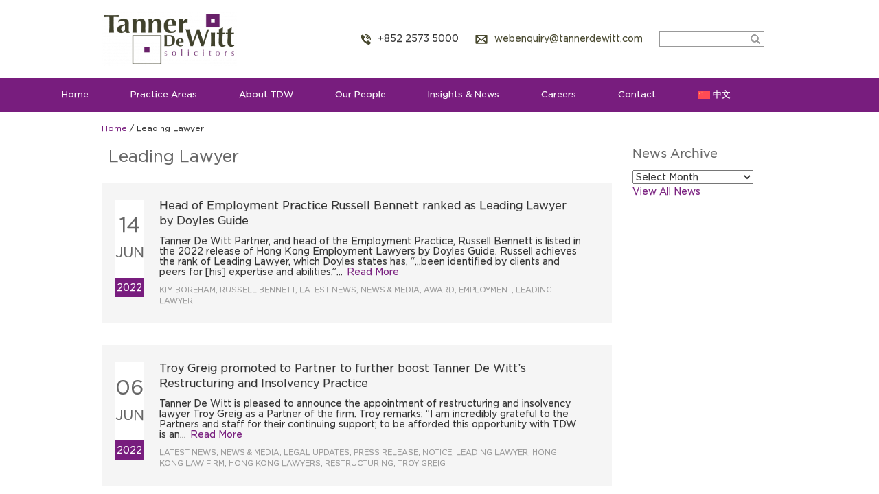

--- FILE ---
content_type: text/html; charset=UTF-8
request_url: https://www.tannerdewitt.com/leading-lawyer/page/2/
body_size: 29981
content:
<!DOCTYPE html>

<html lang="en-US">

<!--<![endif]-->

<head>

	<meta charset="UTF-8">
	<meta name="viewport" content="width=device-width, initial-scale=1.0, minimum-scale=1.0, maximum-scale=6.0, user-scalable=yes">

	<title>Leading Lawyer - Page 2 of 13 - Tanner De Witt Solicitors, Law Firm Hong Kong</title>

	<link rel="profile" href="https://gmpg.org/xfn/11">
																
	<!--[if lt IE 9]>

	<script src="https://cdnjs.cloudflare.com/ajax/libs/html5shiv/3.7.3/html5shiv.min.js"></script>

	<![endif]-->

	<meta name='robots' content='index, follow, max-image-preview:large, max-snippet:-1, max-video-preview:-1' />

<!-- Google Tag Manager for WordPress by gtm4wp.com -->
<script data-cfasync="false" data-pagespeed-no-defer>
	var gtm4wp_datalayer_name = "dataLayer";
	var dataLayer = dataLayer || [];
</script>
<!-- End Google Tag Manager for WordPress by gtm4wp.com -->
	<!-- This site is optimized with the Yoast SEO plugin v26.8 - https://yoast.com/product/yoast-seo-wordpress/ -->
	<link rel="canonical" href="https://www.tannerdewitt.com/leading-lawyer/page/2/" />
	<link rel="prev" href="https://www.tannerdewitt.com/leading-lawyer/" />
	<link rel="next" href="https://www.tannerdewitt.com/leading-lawyer/page/3/" />
	<meta property="og:locale" content="en_US" />
	<meta property="og:type" content="article" />
	<meta property="og:title" content="Leading Lawyer - Page 2 of 13 - Tanner De Witt Solicitors, Law Firm Hong Kong" />
	<meta property="og:url" content="https://www.tannerdewitt.com/leading-lawyer/" />
	<meta property="og:site_name" content="Tanner De Witt Solicitors, Law Firm Hong Kong" />
	<meta property="og:image" content="https://www.tannerdewitt.com/wp-content/uploads/2020/01/copy-tdw-logo-1.png" />
	<meta property="og:image:width" content="1280" />
	<meta property="og:image:height" content="509" />
	<meta property="og:image:type" content="image/png" />
	<meta name="twitter:card" content="summary_large_image" />
	<meta name="twitter:site" content="@tannerdewitt" />
	<script type="application/ld+json" class="yoast-schema-graph">{"@context":"https://schema.org","@graph":[{"@type":"CollectionPage","@id":"https://www.tannerdewitt.com/leading-lawyer/","url":"https://www.tannerdewitt.com/leading-lawyer/page/2/","name":"Leading Lawyer - Page 2 of 13 - Tanner De Witt Solicitors, Law Firm Hong Kong","isPartOf":{"@id":"https://www.tannerdewitt.com/zh-hans/#website"},"breadcrumb":{"@id":"https://www.tannerdewitt.com/leading-lawyer/page/2/#breadcrumb"},"inLanguage":"en-US"},{"@type":"BreadcrumbList","@id":"https://www.tannerdewitt.com/leading-lawyer/page/2/#breadcrumb","itemListElement":[{"@type":"ListItem","position":1,"name":"Home","item":"https://www.tannerdewitt.com/"},{"@type":"ListItem","position":2,"name":"Leading Lawyer"}]},{"@type":"WebSite","@id":"https://www.tannerdewitt.com/zh-hans/#website","url":"https://www.tannerdewitt.com/zh-hans/","name":"Tanner De Witt Solicitors, Law Firm Hong Kong","description":"Tanner De Witt Solicitors is a Hong Kong law firm with an international client base.","publisher":{"@id":"https://www.tannerdewitt.com/zh-hans/#organization"},"potentialAction":[{"@type":"SearchAction","target":{"@type":"EntryPoint","urlTemplate":"https://www.tannerdewitt.com/zh-hans/?s={search_term_string}"},"query-input":{"@type":"PropertyValueSpecification","valueRequired":true,"valueName":"search_term_string"}}],"inLanguage":"en-US"},{"@type":"Organization","@id":"https://www.tannerdewitt.com/zh-hans/#organization","name":"Tanner De Witt","url":"https://www.tannerdewitt.com/zh-hans/","logo":{"@type":"ImageObject","inLanguage":"en-US","@id":"https://www.tannerdewitt.com/zh-hans/#/schema/logo/image/","url":"https://www.tannerdewitt.com/wp-content/uploads/2020/01/copy-tdw-logo.png","contentUrl":"https://www.tannerdewitt.com/wp-content/uploads/2020/01/copy-tdw-logo.png","width":1280,"height":509,"caption":"Tanner De Witt"},"image":{"@id":"https://www.tannerdewitt.com/zh-hans/#/schema/logo/image/"},"sameAs":["https://www.facebook.com/hong.kong.lawyer.tannerdewitt/","https://x.com/tannerdewitt","https://www.linkedin.com/company/tanner-de-witt/","https://www.youtube.com/channel/UCAEYzioPOqaKYvl4O0DlVyQ"]}]}</script>
	<!-- / Yoast SEO plugin. -->


<link rel='dns-prefetch' href='//www.googletagmanager.com' />
<link rel="alternate" type="application/rss+xml" title="Tanner De Witt Solicitors, Law Firm Hong Kong &raquo; Leading Lawyer Category Feed" href="https://www.tannerdewitt.com/leading-lawyer/feed/" />
<style id='wp-img-auto-sizes-contain-inline-css' type='text/css'>
img:is([sizes=auto i],[sizes^="auto," i]){contain-intrinsic-size:3000px 1500px}
/*# sourceURL=wp-img-auto-sizes-contain-inline-css */
</style>
<style id='wp-emoji-styles-inline-css' type='text/css'>

	img.wp-smiley, img.emoji {
		display: inline !important;
		border: none !important;
		box-shadow: none !important;
		height: 1em !important;
		width: 1em !important;
		margin: 0 0.07em !important;
		vertical-align: -0.1em !important;
		background: none !important;
		padding: 0 !important;
	}
/*# sourceURL=wp-emoji-styles-inline-css */
</style>
<link rel='stylesheet' id='wp-block-library-css' href='https://www.tannerdewitt.com/wp-includes/css/dist/block-library/style.min.css?ver=6.9' type='text/css' media='all' />
<style id='wp-block-heading-inline-css' type='text/css'>
h1:where(.wp-block-heading).has-background,h2:where(.wp-block-heading).has-background,h3:where(.wp-block-heading).has-background,h4:where(.wp-block-heading).has-background,h5:where(.wp-block-heading).has-background,h6:where(.wp-block-heading).has-background{padding:1.25em 2.375em}h1.has-text-align-left[style*=writing-mode]:where([style*=vertical-lr]),h1.has-text-align-right[style*=writing-mode]:where([style*=vertical-rl]),h2.has-text-align-left[style*=writing-mode]:where([style*=vertical-lr]),h2.has-text-align-right[style*=writing-mode]:where([style*=vertical-rl]),h3.has-text-align-left[style*=writing-mode]:where([style*=vertical-lr]),h3.has-text-align-right[style*=writing-mode]:where([style*=vertical-rl]),h4.has-text-align-left[style*=writing-mode]:where([style*=vertical-lr]),h4.has-text-align-right[style*=writing-mode]:where([style*=vertical-rl]),h5.has-text-align-left[style*=writing-mode]:where([style*=vertical-lr]),h5.has-text-align-right[style*=writing-mode]:where([style*=vertical-rl]),h6.has-text-align-left[style*=writing-mode]:where([style*=vertical-lr]),h6.has-text-align-right[style*=writing-mode]:where([style*=vertical-rl]){rotate:180deg}
/*# sourceURL=https://www.tannerdewitt.com/wp-includes/blocks/heading/style.min.css */
</style>
<style id='wp-block-list-inline-css' type='text/css'>
ol,ul{box-sizing:border-box}:root :where(.wp-block-list.has-background){padding:1.25em 2.375em}
/*# sourceURL=https://www.tannerdewitt.com/wp-includes/blocks/list/style.min.css */
</style>
<style id='wp-block-paragraph-inline-css' type='text/css'>
.is-small-text{font-size:.875em}.is-regular-text{font-size:1em}.is-large-text{font-size:2.25em}.is-larger-text{font-size:3em}.has-drop-cap:not(:focus):first-letter{float:left;font-size:8.4em;font-style:normal;font-weight:100;line-height:.68;margin:.05em .1em 0 0;text-transform:uppercase}body.rtl .has-drop-cap:not(:focus):first-letter{float:none;margin-left:.1em}p.has-drop-cap.has-background{overflow:hidden}:root :where(p.has-background){padding:1.25em 2.375em}:where(p.has-text-color:not(.has-link-color)) a{color:inherit}p.has-text-align-left[style*="writing-mode:vertical-lr"],p.has-text-align-right[style*="writing-mode:vertical-rl"]{rotate:180deg}
/*# sourceURL=https://www.tannerdewitt.com/wp-includes/blocks/paragraph/style.min.css */
</style>
<style id='global-styles-inline-css' type='text/css'>
:root{--wp--preset--aspect-ratio--square: 1;--wp--preset--aspect-ratio--4-3: 4/3;--wp--preset--aspect-ratio--3-4: 3/4;--wp--preset--aspect-ratio--3-2: 3/2;--wp--preset--aspect-ratio--2-3: 2/3;--wp--preset--aspect-ratio--16-9: 16/9;--wp--preset--aspect-ratio--9-16: 9/16;--wp--preset--color--black: #000000;--wp--preset--color--cyan-bluish-gray: #abb8c3;--wp--preset--color--white: #ffffff;--wp--preset--color--pale-pink: #f78da7;--wp--preset--color--vivid-red: #cf2e2e;--wp--preset--color--luminous-vivid-orange: #ff6900;--wp--preset--color--luminous-vivid-amber: #fcb900;--wp--preset--color--light-green-cyan: #7bdcb5;--wp--preset--color--vivid-green-cyan: #00d084;--wp--preset--color--pale-cyan-blue: #8ed1fc;--wp--preset--color--vivid-cyan-blue: #0693e3;--wp--preset--color--vivid-purple: #9b51e0;--wp--preset--gradient--vivid-cyan-blue-to-vivid-purple: linear-gradient(135deg,rgb(6,147,227) 0%,rgb(155,81,224) 100%);--wp--preset--gradient--light-green-cyan-to-vivid-green-cyan: linear-gradient(135deg,rgb(122,220,180) 0%,rgb(0,208,130) 100%);--wp--preset--gradient--luminous-vivid-amber-to-luminous-vivid-orange: linear-gradient(135deg,rgb(252,185,0) 0%,rgb(255,105,0) 100%);--wp--preset--gradient--luminous-vivid-orange-to-vivid-red: linear-gradient(135deg,rgb(255,105,0) 0%,rgb(207,46,46) 100%);--wp--preset--gradient--very-light-gray-to-cyan-bluish-gray: linear-gradient(135deg,rgb(238,238,238) 0%,rgb(169,184,195) 100%);--wp--preset--gradient--cool-to-warm-spectrum: linear-gradient(135deg,rgb(74,234,220) 0%,rgb(151,120,209) 20%,rgb(207,42,186) 40%,rgb(238,44,130) 60%,rgb(251,105,98) 80%,rgb(254,248,76) 100%);--wp--preset--gradient--blush-light-purple: linear-gradient(135deg,rgb(255,206,236) 0%,rgb(152,150,240) 100%);--wp--preset--gradient--blush-bordeaux: linear-gradient(135deg,rgb(254,205,165) 0%,rgb(254,45,45) 50%,rgb(107,0,62) 100%);--wp--preset--gradient--luminous-dusk: linear-gradient(135deg,rgb(255,203,112) 0%,rgb(199,81,192) 50%,rgb(65,88,208) 100%);--wp--preset--gradient--pale-ocean: linear-gradient(135deg,rgb(255,245,203) 0%,rgb(182,227,212) 50%,rgb(51,167,181) 100%);--wp--preset--gradient--electric-grass: linear-gradient(135deg,rgb(202,248,128) 0%,rgb(113,206,126) 100%);--wp--preset--gradient--midnight: linear-gradient(135deg,rgb(2,3,129) 0%,rgb(40,116,252) 100%);--wp--preset--font-size--small: 13px;--wp--preset--font-size--medium: 20px;--wp--preset--font-size--large: 36px;--wp--preset--font-size--x-large: 42px;--wp--preset--spacing--20: 0.44rem;--wp--preset--spacing--30: 0.67rem;--wp--preset--spacing--40: 1rem;--wp--preset--spacing--50: 1.5rem;--wp--preset--spacing--60: 2.25rem;--wp--preset--spacing--70: 3.38rem;--wp--preset--spacing--80: 5.06rem;--wp--preset--shadow--natural: 6px 6px 9px rgba(0, 0, 0, 0.2);--wp--preset--shadow--deep: 12px 12px 50px rgba(0, 0, 0, 0.4);--wp--preset--shadow--sharp: 6px 6px 0px rgba(0, 0, 0, 0.2);--wp--preset--shadow--outlined: 6px 6px 0px -3px rgb(255, 255, 255), 6px 6px rgb(0, 0, 0);--wp--preset--shadow--crisp: 6px 6px 0px rgb(0, 0, 0);}:where(.is-layout-flex){gap: 0.5em;}:where(.is-layout-grid){gap: 0.5em;}body .is-layout-flex{display: flex;}.is-layout-flex{flex-wrap: wrap;align-items: center;}.is-layout-flex > :is(*, div){margin: 0;}body .is-layout-grid{display: grid;}.is-layout-grid > :is(*, div){margin: 0;}:where(.wp-block-columns.is-layout-flex){gap: 2em;}:where(.wp-block-columns.is-layout-grid){gap: 2em;}:where(.wp-block-post-template.is-layout-flex){gap: 1.25em;}:where(.wp-block-post-template.is-layout-grid){gap: 1.25em;}.has-black-color{color: var(--wp--preset--color--black) !important;}.has-cyan-bluish-gray-color{color: var(--wp--preset--color--cyan-bluish-gray) !important;}.has-white-color{color: var(--wp--preset--color--white) !important;}.has-pale-pink-color{color: var(--wp--preset--color--pale-pink) !important;}.has-vivid-red-color{color: var(--wp--preset--color--vivid-red) !important;}.has-luminous-vivid-orange-color{color: var(--wp--preset--color--luminous-vivid-orange) !important;}.has-luminous-vivid-amber-color{color: var(--wp--preset--color--luminous-vivid-amber) !important;}.has-light-green-cyan-color{color: var(--wp--preset--color--light-green-cyan) !important;}.has-vivid-green-cyan-color{color: var(--wp--preset--color--vivid-green-cyan) !important;}.has-pale-cyan-blue-color{color: var(--wp--preset--color--pale-cyan-blue) !important;}.has-vivid-cyan-blue-color{color: var(--wp--preset--color--vivid-cyan-blue) !important;}.has-vivid-purple-color{color: var(--wp--preset--color--vivid-purple) !important;}.has-black-background-color{background-color: var(--wp--preset--color--black) !important;}.has-cyan-bluish-gray-background-color{background-color: var(--wp--preset--color--cyan-bluish-gray) !important;}.has-white-background-color{background-color: var(--wp--preset--color--white) !important;}.has-pale-pink-background-color{background-color: var(--wp--preset--color--pale-pink) !important;}.has-vivid-red-background-color{background-color: var(--wp--preset--color--vivid-red) !important;}.has-luminous-vivid-orange-background-color{background-color: var(--wp--preset--color--luminous-vivid-orange) !important;}.has-luminous-vivid-amber-background-color{background-color: var(--wp--preset--color--luminous-vivid-amber) !important;}.has-light-green-cyan-background-color{background-color: var(--wp--preset--color--light-green-cyan) !important;}.has-vivid-green-cyan-background-color{background-color: var(--wp--preset--color--vivid-green-cyan) !important;}.has-pale-cyan-blue-background-color{background-color: var(--wp--preset--color--pale-cyan-blue) !important;}.has-vivid-cyan-blue-background-color{background-color: var(--wp--preset--color--vivid-cyan-blue) !important;}.has-vivid-purple-background-color{background-color: var(--wp--preset--color--vivid-purple) !important;}.has-black-border-color{border-color: var(--wp--preset--color--black) !important;}.has-cyan-bluish-gray-border-color{border-color: var(--wp--preset--color--cyan-bluish-gray) !important;}.has-white-border-color{border-color: var(--wp--preset--color--white) !important;}.has-pale-pink-border-color{border-color: var(--wp--preset--color--pale-pink) !important;}.has-vivid-red-border-color{border-color: var(--wp--preset--color--vivid-red) !important;}.has-luminous-vivid-orange-border-color{border-color: var(--wp--preset--color--luminous-vivid-orange) !important;}.has-luminous-vivid-amber-border-color{border-color: var(--wp--preset--color--luminous-vivid-amber) !important;}.has-light-green-cyan-border-color{border-color: var(--wp--preset--color--light-green-cyan) !important;}.has-vivid-green-cyan-border-color{border-color: var(--wp--preset--color--vivid-green-cyan) !important;}.has-pale-cyan-blue-border-color{border-color: var(--wp--preset--color--pale-cyan-blue) !important;}.has-vivid-cyan-blue-border-color{border-color: var(--wp--preset--color--vivid-cyan-blue) !important;}.has-vivid-purple-border-color{border-color: var(--wp--preset--color--vivid-purple) !important;}.has-vivid-cyan-blue-to-vivid-purple-gradient-background{background: var(--wp--preset--gradient--vivid-cyan-blue-to-vivid-purple) !important;}.has-light-green-cyan-to-vivid-green-cyan-gradient-background{background: var(--wp--preset--gradient--light-green-cyan-to-vivid-green-cyan) !important;}.has-luminous-vivid-amber-to-luminous-vivid-orange-gradient-background{background: var(--wp--preset--gradient--luminous-vivid-amber-to-luminous-vivid-orange) !important;}.has-luminous-vivid-orange-to-vivid-red-gradient-background{background: var(--wp--preset--gradient--luminous-vivid-orange-to-vivid-red) !important;}.has-very-light-gray-to-cyan-bluish-gray-gradient-background{background: var(--wp--preset--gradient--very-light-gray-to-cyan-bluish-gray) !important;}.has-cool-to-warm-spectrum-gradient-background{background: var(--wp--preset--gradient--cool-to-warm-spectrum) !important;}.has-blush-light-purple-gradient-background{background: var(--wp--preset--gradient--blush-light-purple) !important;}.has-blush-bordeaux-gradient-background{background: var(--wp--preset--gradient--blush-bordeaux) !important;}.has-luminous-dusk-gradient-background{background: var(--wp--preset--gradient--luminous-dusk) !important;}.has-pale-ocean-gradient-background{background: var(--wp--preset--gradient--pale-ocean) !important;}.has-electric-grass-gradient-background{background: var(--wp--preset--gradient--electric-grass) !important;}.has-midnight-gradient-background{background: var(--wp--preset--gradient--midnight) !important;}.has-small-font-size{font-size: var(--wp--preset--font-size--small) !important;}.has-medium-font-size{font-size: var(--wp--preset--font-size--medium) !important;}.has-large-font-size{font-size: var(--wp--preset--font-size--large) !important;}.has-x-large-font-size{font-size: var(--wp--preset--font-size--x-large) !important;}
/*# sourceURL=global-styles-inline-css */
</style>

<style id='classic-theme-styles-inline-css' type='text/css'>
/*! This file is auto-generated */
.wp-block-button__link{color:#fff;background-color:#32373c;border-radius:9999px;box-shadow:none;text-decoration:none;padding:calc(.667em + 2px) calc(1.333em + 2px);font-size:1.125em}.wp-block-file__button{background:#32373c;color:#fff;text-decoration:none}
/*# sourceURL=/wp-includes/css/classic-themes.min.css */
</style>
<link rel='stylesheet' id='menu-image-css' href='https://www.tannerdewitt.com/wp-content/plugins/menu-image/includes/css/menu-image.css?ver=3.13' type='text/css' media='all' />
<link rel='stylesheet' id='dashicons-css' href='https://www.tannerdewitt.com/wp-includes/css/dashicons.min.css?ver=6.9' type='text/css' media='all' />
<link rel='stylesheet' id='super-rss-reader-css' href='https://www.tannerdewitt.com/wp-content/plugins/super-rss-reader/public/css/style.min.css?ver=5.4' type='text/css' media='all' />
<link rel='stylesheet' id='wpml-legacy-horizontal-list-0-css' href='https://www.tannerdewitt.com/wp-content/plugins/sitepress-multilingual-cms/templates/language-switchers/legacy-list-horizontal/style.min.css?ver=1' type='text/css' media='all' />
<link rel='stylesheet' id='wpml-menu-item-0-css' href='https://www.tannerdewitt.com/wp-content/plugins/sitepress-multilingual-cms/templates/language-switchers/menu-item/style.min.css?ver=1' type='text/css' media='all' />
<style id='wpml-menu-item-0-inline-css' type='text/css'>
.wpml-ls-flag { height: 12px !important; width: 18px !important; }
/*# sourceURL=wpml-menu-item-0-inline-css */
</style>
<link rel='stylesheet' id='genericons-css' href='https://www.tannerdewitt.com/wp-content/themes/tanner/genericons/genericons.css?ver=3.0.3' type='text/css' media='all' />
<link rel='stylesheet' id='twentyfourteen-style-css' href='https://www.tannerdewitt.com/wp-content/themes/tanner/style.css?ver=6.9' type='text/css' media='all' />
<script type="b5095e74aaab1aacc643276f-text/javascript" src="https://www.tannerdewitt.com/wp-includes/js/jquery/jquery.min.js?ver=3.7.1" id="jquery-core-js"></script>
<script type="b5095e74aaab1aacc643276f-text/javascript" src="https://www.tannerdewitt.com/wp-includes/js/jquery/jquery-migrate.min.js?ver=3.4.1" id="jquery-migrate-js"></script>
<script type="b5095e74aaab1aacc643276f-text/javascript" src="https://www.tannerdewitt.com/wp-content/plugins/super-rss-reader/public/js/jquery.easy-ticker.min.js?ver=5.4" id="jquery-easy-ticker-js"></script>
<script type="b5095e74aaab1aacc643276f-text/javascript" src="https://www.tannerdewitt.com/wp-content/plugins/super-rss-reader/public/js/script.min.js?ver=5.4" id="super-rss-reader-js"></script>

<!-- Google tag (gtag.js) snippet added by Site Kit -->
<!-- Google Analytics snippet added by Site Kit -->
<script type="b5095e74aaab1aacc643276f-text/javascript" src="https://www.googletagmanager.com/gtag/js?id=GT-5D47HTS" id="google_gtagjs-js" async></script>
<script type="b5095e74aaab1aacc643276f-text/javascript" id="google_gtagjs-js-after">
/* <![CDATA[ */
window.dataLayer = window.dataLayer || [];function gtag(){dataLayer.push(arguments);}
gtag("set","linker",{"domains":["www.tannerdewitt.com"]});
gtag("js", new Date());
gtag("set", "developer_id.dZTNiMT", true);
gtag("config", "GT-5D47HTS");
//# sourceURL=google_gtagjs-js-after
/* ]]> */
</script>
<link rel="https://api.w.org/" href="https://www.tannerdewitt.com/wp-json/" /><link rel="alternate" title="JSON" type="application/json" href="https://www.tannerdewitt.com/wp-json/wp/v2/categories/38" /><link rel="EditURI" type="application/rsd+xml" title="RSD" href="https://www.tannerdewitt.com/xmlrpc.php?rsd" />
<meta name="generator" content="WordPress 6.9" />
<meta name="generator" content="WPML ver:4.9.0 stt:60,1;" />
<meta name="generator" content="Site Kit by Google 1.171.0" />
<!-- Google Tag Manager for WordPress by gtm4wp.com -->
<!-- GTM Container placement set to manual -->
<script data-cfasync="false" data-pagespeed-no-defer>
	var dataLayer_content = {"pagePostType":"post","pagePostType2":"category-post","pageCategory":["kim-boreham-1","russell-bennett-1","latest-news","news-media","award","employment-2","leading-lawyer"]};
	dataLayer.push( dataLayer_content );
</script>
<script data-cfasync="false" data-pagespeed-no-defer>
(function(w,d,s,l,i){w[l]=w[l]||[];w[l].push({'gtm.start':
new Date().getTime(),event:'gtm.js'});var f=d.getElementsByTagName(s)[0],
j=d.createElement(s),dl=l!='dataLayer'?'&l='+l:'';j.async=true;j.src=
'//www.googletagmanager.com/gtm.js?id='+i+dl;f.parentNode.insertBefore(j,f);
})(window,document,'script','dataLayer','GTM-P94W3PS');
</script>
<!-- End Google Tag Manager for WordPress by gtm4wp.com -->			<link rel="preload" href="https://www.tannerdewitt.com/wp-content/plugins/wordpress-popup/assets/hustle-ui/fonts/hustle-icons-font.woff2" as="font" type="font/woff2" crossorigin>
		
<!-- Google AdSense meta tags added by Site Kit -->
<meta name="google-adsense-platform-account" content="ca-host-pub-2644536267352236">
<meta name="google-adsense-platform-domain" content="sitekit.withgoogle.com">
<!-- End Google AdSense meta tags added by Site Kit -->
<style type="text/css" id="branda-admin-bar-logo">
body #wpadminbar #wp-admin-bar-wp-logo > .ab-item {
	background-image: url(https://www.tannerdewitt.com/wp-content/uploads/2020/11/tdw-square.png);
	background-repeat: no-repeat;
	background-position: 50%;
	background-size: 80%;
}
body #wpadminbar #wp-admin-bar-wp-logo > .ab-item .ab-icon:before {
	content: " ";
}
</style>

	<style type="text/css" id="twentyfourteen-header-css">
			.site-title,
		.site-description {
			clip: rect(1px 1px 1px 1px); /* IE7 */
			clip: rect(1px, 1px, 1px, 1px);
			position: absolute;
		}
		</style>
	
<!-- Google Tag Manager snippet added by Site Kit -->
<script type="b5095e74aaab1aacc643276f-text/javascript">
/* <![CDATA[ */

			( function( w, d, s, l, i ) {
				w[l] = w[l] || [];
				w[l].push( {'gtm.start': new Date().getTime(), event: 'gtm.js'} );
				var f = d.getElementsByTagName( s )[0],
					j = d.createElement( s ), dl = l != 'dataLayer' ? '&l=' + l : '';
				j.async = true;
				j.src = 'https://www.googletagmanager.com/gtm.js?id=' + i + dl;
				f.parentNode.insertBefore( j, f );
			} )( window, document, 'script', 'dataLayer', 'GTM-59T8F3D' );
			
/* ]]> */
</script>

<!-- End Google Tag Manager snippet added by Site Kit -->
		<style type="text/css" id="wp-custom-css">
			/* START */
@font-face{font-family:GothamBook;src:url(https://www.tannerdewitt.com/wp-content/themes/tanner/fonts/GothamBook.eot);src:url(https://www.tannerdewitt.com/wp-content/themes/tanner/fonts/GothamBook.eot) format('embedded-opentype'),url(https://www.tannerdewitt.com/wp-content/themes/tanner/fonts/GothamBook.woff2) format('woff2'),url(https://www.tannerdewitt.com/wp-content/themes/tanner/fonts/GothamBook.woff) format('woff'),url(https://www.tannerdewitt.com/wp-content/themes/tanner/fonts/GothamBook.ttf) format('truetype'),url(https://www.tannerdewitt.com/wp-content/themes/tanner/fonts/GothamBook.svg#GothamBook) format('svg');font-display:swap}@font-face{font-family:GothamMedium;src:url(https://www.tannerdewitt.com/wp-content/themes/tanner/fonts/GothamMedium.eot);src:url(https://www.tannerdewitt.com/wp-content/themes/tanner/fonts/GothamMedium.eot) format('embedded-opentype'),url(https://www.tannerdewitt.com/wp-content/themes/tanner/fonts/GothamMedium.woff2) format('woff2'),url(https://www.tannerdewitt.com/wp-content/themes/tanner/fonts/GothamMedium.woff) format('woff'),url(https://www.tannerdewitt.com/wp-content/themes/tanner/fonts/GothamMedium.ttf) format('truetype'),url(https://www.tannerdewitt.com/wp-content/themes/tanner/fonts/GothamMedium.svg#GothamMedium) format('svg');font-display:swap}a,abbr,acronym,address,applet,big,blockquote,body,caption,cite,code,dd,del,dfn,div,dl,dt,em,fieldset,font,form,h1,h2,h3,h4,h5,h6,html,iframe,ins,kbd,label,legend,li,object,ol,p,pre,q,s,samp,small,span,strike,strong,sub,sup,table,tbody,td,tfoot,th,thead,tr,tt,ul,var{border:0;font-family:inherit;font-size:100%;font-style:inherit;font-weight:inherit;margin:0;outline:0;padding:0;vertical-align:baseline}article,aside,details,figcaption,figure,footer,header,hgroup,nav,section{display:block}audio,canvas,video{display:inline-block;max-width:100%}html{-ms-text-size-adjust:100%;overflow-y:scroll;-webkit-text-size-adjust:100%}body,button,input,select,textarea{color:#333;font-family:GothamBook,Arial,sans-serif;font-size:16px;font-weight:400;line-height:1.5}body{background:#ffffff00!important;color:#333;font-family:GothamBook,Helvetica,sans-serif;font-size:14px}a{color:#781d7e;text-decoration:none}a:focus{outline:0}a:active,a:hover{outline:0}a:active,a:hover{color:#333}h1,h2,h3,h4,h5,h6{clear:both;font-family:GothamBook,Helvetica,sans-serif;font-weight:400;margin:36px 0 12px}h1{font-size:26px;line-height:1.3846153846}h2{font-size:24px;line-height:1}h3{font-size:22px;line-height:1.0909090909}h4{color:#666;font-size:18px;line-height:1.2;margin:26px 0 16px 0}h5{color:#333;font-size:18px;line-height:1.3333333333;margin:0 0 15px 0}h6{font-size:16px;line-height:1.5}address{font-style:italic;margin-bottom:24px}abbr[title]{border-bottom:1px dotted #2b2b2b;cursor:help}b,strong{font-weight:700}cite,dfn,i{font-style:italic}em{font-style:normal}ins,mark{background:#fff9c0;text-decoration:none}p{line-height:18px;margin-bottom:15px}code,kbd,pre,samp,tt,var{font-family:GothamBook,Helvetica,serif;font-size:15px;hyphens:none;line-height:1.6;-moz-hyphens:none;-ms-hyphens:none;-webkit-hyphens:none}pre{border:1px solid rgba(0,0,0,.1);box-sizing:border-box;margin-bottom:24px;max-width:100%;-moz-box-sizing:border-box;overflow:auto;padding:12px;-webkit-box-sizing:border-box;white-space:pre;white-space:pre-wrap;word-wrap:break-word}blockquote,q{hyphens:none;-moz-hyphens:none;-ms-hyphens:none;quotes:none;-webkit-hyphens:none}blockquote:after,blockquote:before,q:after,q:before{content:"";content:none}blockquote{color:#767676;font-size:19px;font-style:italic;font-weight:300;line-height:1.2631578947;margin-bottom:24px}blockquote cite,blockquote small{color:#2b2b2b;font-size:16px;font-weight:400;line-height:1.5}blockquote cite,blockquote em,blockquote i{font-style:normal}blockquote b,blockquote strong{font-weight:400}small{font-size:smaller}big{font-size:125%}sub,sup{font-size:75%;height:0;line-height:0;position:relative;vertical-align:baseline}sup{bottom:1ex}sub{top:.5ex}dl{margin-bottom:24px}dt{font-weight:700}dd{margin-bottom:24px}ol,ul{list-style:none;margin:0 0 24px 20px}ul{list-style:disc}ol{list-style:decimal}li>ol,li>ul{margin:0 0 0 20px}img{border:0;-ms-interpolation-mode:bicubic;vertical-align:middle}figure{margin:0}fieldset{border:1px solid rgba(0,0,0,.1);margin:0 0 24px;padding:11px 12px 0}legend{white-space:normal}button,input,select,textarea{box-sizing:border-box;font-size:100%;margin:0;max-width:100%;-moz-box-sizing:border-box;vertical-align:baseline;-webkit-box-sizing:border-box}button,input{line-height:normal}input,textarea{background-image:-webkit-linear-gradient(hsla(0,0%,100%,0),hsla(0,0%,100%,0))}button,html input[type=button],input[type=reset],input[type=submit]{cursor:pointer;-webkit-appearance:button}button[disabled],input[disabled]{cursor:default}input[type=checkbox],input[type=radio]{padding:0}input[type=search]{-webkit-appearance:textfield}input[type=search]::-webkit-search-decoration{-webkit-appearance:none}button::-moz-focus-inner,input::-moz-focus-inner{border:0;padding:0}textarea{overflow:auto;vertical-align:top}table,td,th{border:1px solid rgba(0,0,0,.1)}table{border-collapse:separate;border-spacing:0;border-width:1px 0 0 1px;margin-bottom:24px;width:100%}caption,td,th{font-weight:400;text-align:left}th{border-width:0 1px 1px 0;font-weight:700}td{border-width:0 1px 1px 0}del{color:#767676}hr{background-color:rgba(0,0,0,.1);border:0;height:1px;margin-bottom:23px}::selection{background:#781d7e;color:#fff;text-shadow:none}::-moz-selection{background:#781d7e;color:#fff;text-shadow:none}.section-left{float:left}.section-right{float:right}.section-middle{float:left}input,textarea{border:1px solid #cfcfcf;border-radius:0;color:#333;padding:5px 8px}textarea{width:100%}input:focus,textarea:focus{border:1px solid rgba(0,0,0,.3);outline:0}.button,button,input[type=button],input[type=reset],input[type=submit]{background-color:#999;border:1px solid #cfcfcf;color:#fff;font-family:GothamBook,Helvetica,sans-serif;font-size:14px;font-weight:700;padding:6px 10px;text-transform:uppercase;vertical-align:bottom;margin-bottom:15px}.search-field{width:100%}::-webkit-input-placeholder{color:#939393}:-moz-placeholder{color:#939393}::-moz-placeholder{color:#939393;opacity:1}:-ms-input-placeholder{color:#939393}#site-header img,.comment-content img,.entry-content img,.entry-summary img,.widget img,.wp-caption{max-width:100%}#site-header img,.comment-content img[height],.entry-content img,.entry-summary img,img[class*=align],img[class*=attachment-],img[class*=wp-image-]{height:auto}.post-thumbnail img,.wp-post-image,img.size-full,img.size-large{height:auto;max-width:100%}embed,iframe,object,video{margin-bottom:24px;max-width:100%}p>embed,p>iframe,p>object,span>embed,span>iframe,span>object{margin-bottom:0}.alignleft{float:left}.alignright{float:right}.aligncenter{display:block;margin-left:auto;margin-right:auto}blockquote.alignleft,figure.wp-caption.alignleft,img.alignleft{margin:0 13px 12px 0}.wp-caption.alignleft{margin:0 13px 12px 0}img.alignnone{margin:0 13px 0 0}blockquote.alignright,figure.wp-caption.alignright,img.alignright{margin:7px 0 7px 24px}.wp-caption.alignright{margin:7px 0 7px 14px}.site-content blockquote.alignleft,.site-content blockquote.alignright{border-bottom:1px solid rgba(0,0,0,.1);border-top:1px solid rgba(0,0,0,.1);padding-top:17px;width:50%}.site-content blockquote.alignleft p,.site-content blockquote.alignright p{margin-bottom:17px}.wp-caption{margin-bottom:24px}.wp-caption img[class*=wp-image-]{display:block;margin:0}.wp-caption{color:#767676}.wp-caption-text{box-sizing:border-box;font-size:12px;font-style:italic;line-height:1.5;margin:9px 0;-moz-box-sizing:border-box;-webkit-box-sizing:border-box}div.wp-caption .wp-caption-text{padding-right:10px}div.wp-caption.alignright .wp-caption-text,div.wp-caption.alignright img[class*=wp-image-]{padding-left:10px;padding-right:0}.wp-smiley{border:0;margin-bottom:0;margin-top:0;padding:0}.screen-reader-text{clip:rect(1px,1px,1px,1px);position:absolute}.screen-reader-text:focus{background-color:#f1f1f1;border-radius:3px;box-shadow:0 0 2px 2px rgba(0,0,0,.6);clip:auto;color:#21759b;display:block;font-size:14px;font-weight:700;height:auto;left:5px;line-height:normal;padding:15px 23px 14px;position:absolute;text-decoration:none;text-transform:none;top:5px;width:auto;z-index:100000}.hide{display:none}.contributor-info:after,.contributor-info:before,.footer-sidebar:after,.footer-sidebar:before,.gallery:after,.gallery:before,.hentry:after,.hentry:before,.search-box:after,.search-box:before,.slider-direction-nav:after,.slider-direction-nav:before,[class*=content]:after,[class*=content]:before,[class*=site]:after,[class*=site]:before{content:"";display:table}.contributor-info:after,.footer-sidebar:after,.gallery:after,.hentry:after,.search-box:after,.slider-direction-nav:after,[class*=content]:after,[class*=site]:after{clear:both}.bypostauthor>article .fn:before,.comment-edit-link:before,.comment-reply-link:before,.comment-reply-login:before,.comment-reply-title small a:before,.contributor-posts-link:before,.menu-toggle:before,.search-toggle:before,.slider-direction-nav a:before,.widget_twentyfourteen_ephemera .widget-title:before{display:inline-block;font:normal 16px/1 Genericons;text-decoration:inherit;vertical-align:text-bottom;-webkit-font-smoothing:antialiased}.full-size-link:before,.parent-post-link:before,.site-content span+.entry-date:before,.widget_twentyfourteen_ephemera .entry-title:after,span+.byline:before,span+.comments-link:before,span+.edit-link:before{content:"\0020\007c\0020"}html{-webkit-text-stroke:.25px}.site{background-color:#fff;position:relative}.main-content{width:100%}#wpadminbar{min-height:32px}#site-header{float:left;position:relative;z-index:3}header{margin:0 auto;margin-top:18px;width:985px;min-height:78px;max-height:78px;}.menu-main-menu-container{margin:0 auto;width:1150px;min-height:3vh;height:50px;}.menu-main-menu-chinese-container{width:1125px;margin:0 auto}
nav#primary-navigation{background-color:#781d7e;margin-top:17px;min-width:100vw;max-height:50px;}nav#primary-navigation ul{float:left;position:sticky;margin:0 0 0 10px;padding-left:0}nav#primary-navigation li{background-color:#781d7e;display:inline-block;list-style:none;margin-right:27px;position:relative}nav#primary-navigation ul li:last-child{margin-right:0}nav#primary-navigation li a{color:#fff;display:inline-block;font-size:13px;padding:15px}nav#primary-navigation ul ul{display:none;float:left;left:-10px;margin-top:49px;position:absolute;top:0;z-index:99999}nav#primary-navigation ul ul ul{left:100%;top:0}nav#primary-navigation ul li:hover>ul{display:block}nav#primary-navigation ul li a:hover{background-color:#4a4a30;display:block}nav#primary-navigation li.current-menu-item a,nav#primary-navigation li.current-page-ancestor a,nav#primary-navigation li.current-post-ancestor a{background-color:#4a4a30;display:block}nav#primary-navigation ul ul.sub-menu li a{background-color:#4a4a30;color:#fff;padding:8px 15px 9px 15px;width:130px}nav#primary-navigation ul ul.sub-menu li a:hover{background-color:#781d7d}#header-right{float:right;margin-top:20px}#header-right ul li{display:inline-block;list-style:none;margin-right:20px}#header-right ul li a{color:#4a4a30}#header-right ul li img{margin-right:10px}#search-container{float:right;width:153px}input.search-field{border:1px solid #999;padding:2px 25px 2px 5px;position:relative;top:7px;width:153px}.search-box-wrapper-home{position:relative}input.search-submit{background-color:transparent!important;background-image:url(https://www.tannerdewitt.com/wp-content/themes/tanner/images/search-icon.png);background-position:center right;background-repeat:no-repeat;border:none;height:14px;margin-right:6px;margin-top:12px;padding:0;position:absolute;right:0;text-indent:-9999px;top:0;width:14px;z-index:100}.full-image{overflow:hidden}.full-image img{max-width:100%}.full-image video{top:0;left:0;min-width:100%;min-height:10%;max-height:100%;overflow:hidden}ul#menu-practice-area-menu{margin:0}#Column2 li,#menu-practice-area-menu li{color:#781d7e;display:list-item;list-style:square outside none;margin-left:15px}#Column2,#menu-practice-area-menu{float:left;width:100%}#Column2{margin-left:20px}span.wpcf7-form-control-wrap em{margin-right:5px!important;width:50px!important}.wpcf7-form{margin-top:25px}#footer{background-color:#444}footer{color:#fff;font-size:11.5px;margin:0 auto;padding-top:22px;width:1150px}footer a{color:#fff}footer ul{float:left;margin-bottom:18px;margin-right:-30px}footer li{display:inline-block;list-style:none}#copyright,.menu-menu-footer-left-container{float:left;margin:3px 0 0 -20px;}#copyright,.menu-menu-footer-left-chinese-container{float:left}ul.menu-footer-left{margin:0 0 0 25px}ul.menu-footer-left li a:after{content:"|";padding:0 3px 0 4px}ul.menu-footer-left li:last-child a:after{content:" "}ul.menu-footer-left li a:hover{color:#999}ul.footer-menu li.current-menu-item a,ul.footer-menu li.current-page-ancestor a,ul.footer-menu li.current-post-ancestor a{color:#ddd}.footer-left{float:left}.footer-right{float:right}.footer-right .menu-main-menu-container{width:auto!important}.footer-right .menu-main-menu-chinese-container{width:770px;margin:0 auto;}.footer-right a{color:#fff}.footer-right li a:after{color:#8b8b8b;content:"|";padding:0 3px 0 4px}.footer-right li:last-child a:after{content:" ";padding-right:0}.footer-right li a:hover{color:#8b8b8b}#home-content{margin:0 auto;margin-top:24px;width:1120px}.home-section{border:1px solid #ccc;float:left;margin-bottom:20px;margin-right:48px;min-height:520px;width:300px}.home-section img{display:block;height:auto;margin:0 auto;width:275px}.home-section h1{background:url(https://www.tannerdewitt.com/wp-content/themes/tanner/images/line.png) repeat-x right center;color:#666;display:block;font-family:GothamBook,Helvetica,sans-serif;font-size:18px;margin:12px 0 12px 12px}.home-section h1.title-exception{margin:12px}.home-section h1 em{background-color:#fff;display:inline-block;font-style:normal;padding-right:10px}.single-our-people .sidebar h1{background:url(https://www.tannerdewitt.com/wp-content/themes/tanner/images/line.png) repeat-x right center;color:#666;display:block;font-family:GothamBook,Helvetica,sans-serif;font-size:18px;margin:0 10px 0 0}.single-our-people .sidebar h1 em{background-color:#fff;display:inline-block;font-style:normal;padding-right:10px}.home-text{margin-left:12px;margin-right:12px;margin-top:20px;width:275px}.home-text p{display:block;line-height:18px;margin-bottom:12px}.home-text a{text-decoration:underline}.home-section a.read-more{float:right;margin-bottom:8px;margin-right:12px;margin-top:8px}.home-section.last{border:none;margin-right:0;width:410px}.home-section.last h1{margin-left:0}.latest-news ul{margin:0}.latest-news li{border-bottom:1px solid #a0a0a0;list-style:none;margin-bottom:7px;padding-bottom:12px;width:256px}.latest-news li:last-child{border-bottom:none}.latest-news a{color:#333}.latest-news a:hover{color:#781d7d}.latest-news span{color:#999;display:block;font-size:13px;text-transform:uppercase}.sidebar span,.testimonials span{color:#999;display:block;margin-top:5px}.testimonials span{font-size:14px}.sidebar span{font-size:12px}.cycloneslider-template-standard .cycloneslider-caption{background:0 0!important;margin-left:20px;opacity:1!important;top:-20px}.testimonials .cycloneslider-template-standard .cycloneslider-caption-description{font-size:14px!important;line-height:1.3!important;padding-top:2px;width:220px}.testimonials .cycloneslider-template-standard{margin-bottom:0!important}.testimonials .cycloneslider-template-standard:before{background:url(https://www.tannerdewitt.com/wp-content/themes/tanner/images/quotes.png);background-position:top left;background-repeat:no-repeat;content:'';display:block;height:17px;position:absolute;width:24px;z-index:500}.awards li,.awards ul{list-style:none;margin:0}.awards img{height:auto;margin-bottom:11px;width:100px}.cycloneslider-template-standard .cycloneslider-caption-description{color:#333!important}#content-bottom{background-color:#e6e6e6;color:#333;font-family:GothamBook,Helvetica,sans-serif;font-size:12px;margin:0 auto;padding-top:31px;width:1180px}#content-bottom li,#content-bottom ul{list-style:none;margin:0;padding:0}#content-bottom ul li{display:inline-block;margin-bottom:20px;margin-right:40px;vertical-align:top;width:200px}#content-bottom ul li:first-child{margin-left:50px;width:185px}#content-bottom ul li:nth-child(2){width:330px}#content-bottom ul li:last-child{margin-right:0;width:250px}#content-bottom ul li h1{color:#666;font-family:GothamBook,Helvetica,sans-serif;font-size:13px;margin-bottom:9px;margin-top:0;text-transform:uppercase}#content-bottom p{margin-bottom:11px}#content-bottom form p{float:left}#content-bottom input.wpcf7-email{border:1px solid #cfcfcf;margin-right:4px;padding-left:28px;width:155px}#content-bottom span.your-email:before{background-image:url(https://www.tannerdewitt.com/wp-content/themes/tanner/images/email-bottom.jpg);background-position:left center;background-repeat:no-repeat;content:"";display:block;height:10px;left:7px;position:absolute;top:2px;width:16px}#social-icons h1{float:left;line-height:14px;margin-right:15px;position:relative;top:5px;width:85px}#social-icons ul.social-icons{float:left}#social-icons ul.social-icons li{float:left;margin:0;padding-right:9px;width:auto}#social-icons a{float:left;padding-top:7px}#content,#content-page{margin:0 auto;padding-bottom:20px;width:985px}.breadcrumbs{font-size:12px;margin:15px 0 0 0}.post-type-archive-our-people .breadcrumbs{margin-top:0}h1.page-title{color:#666;font-family:GothamBook,Helvetica,sans-serif;font-size:24px;margin:15px 10px 22px 0}h1.page-title.lt{margin:15px 0 0 0}h2.lawyer-title{color:#666;font-size:14px;margin:0 0 22px 0;text-transform:uppercase}h2.page-title{color:#666;font-family:GothamBook,Helvetica,sans-serif;font-size:24px;margin:15px 0 10px 0}#content-page form p{float:left;margin-bottom:17px;width:100%}#content-page h6{color:#333;font-family:GothamBook,Helvetica,sans-serif;font-size:18px;font-weight:400;margin:0 0 12px 0}#content-page form label{color:#333;float:left;font-family:GothamBook,Helvetica,sans-serif;font-size:13px;padding-top:5px;width:110px}#content-page form textarea{border:1px solid #999;width:63%}#content-page form input[type=submit]{background-color:#781d7e;border:none;color:#fff;font-size:14px;margin-bottom:15px;margin-left:110px;padding:6px 10px}#content-page input[type=email],#content-page input[type=text]{border:1px solid #999;width:63%}#content-page form em{color:#333;display:inline-block;font-family:GothamBook,Helvetica,sans-serif;font-size:13px;padding-right:5px;width:45px}#content-page .wpcf7-checkbox input{color:#333;margin-left:103px;margin-right:5px;position:relative;top:2px}#content-page .checkbox-interests .wpcf7-checkbox input{margin-left:0!important}#content-page .checkbox-interests{float:left;margin-bottom:0;width:750px}#content-page .checkbox-interests span.wpcf7-list-item{display:block;float:left;margin-bottom:7px;width:360px}#content-page .checkbox-interests span.wpcf7-checkbox{column-count:2;display:block;margin-left:-7px;-moz-column-count:2;position:relative;-webkit-column-count:2}#content-page select{height:30px;position:relative;top:7px;width:23%;background-color:#fff;border:thin solid #999;border-radius:0;display:inline-block;font:inherit;line-height:1.5em;font-size:13px;padding:0 0 0 4px;margin:0;-webkit-box-sizing:border-box;-moz-box-sizing:border-box;box-sizing:border-box;-webkit-appearance:none;-moz-appearance:none}select.wpcf7-select{background-image:url(https://www.tannerdewitt.com/wp-content/themes/tanner/images/down-arrow.jpg);background-position:right center;background-repeat:no-repeat;color:#999}input[type=checkbox]{cursor:pointer;display:block;float:left;height:13px;margin:0;margin-right:1px;position:relative;text-rendering:optimizeSpeed;-webkit-font-smoothing:antialiased;width:13px}
input[type=checkbox]:after{background:#fff;border:1px solid #999;box-shadow:none;content:"";cursor:pointer;font-size:10px;height:13px;left:0;line-height:13px;-moz-box-shadow:none;position:absolute;text-align:center;top:0;vertical-align:middle;-webkit-box-shadow:none;width:13px}input[type=checkbox]:checked:after{background:#fff;color:#333;content:'\2714'}#content-page .send_copy .wpcf7-checkbox input{margin-left:110px}#content-page .send_copy .wpcf7-checkbox input{margin-right:0}div.wpcf7-mail-sent-ok{border:2px solid #781d7e;float:left;margin:0;margin-right:65%}#section-left{width:75%}#section-right{width:74%}#section-middle{margin-left:40px;width:50%}#section-right span.size-full{margin-bottom:23px}#section-right img{height:auto;max-width:720px}#section-left img{height:auto;max-width:720px}.carrer .sidebar .widget_black_studio_tinymce{float:none}.carrer h5{margin-bottom:7px;margin-top:7px}.carrer .section-middle img{height:auto;margin-bottom:25px;max-width:480px}.category-content{width:50%}.category-section{display:block;float:left;margin-bottom:32px;width:100%}.archive-content .category-section{background-color:#f5f5f5;padding:25px 20px;width:95%}.entry-right{display:inline-block;vertical-align:top;width:67.5%}.entry-right.full{width:87.5%}.category-content .section-left{width:740px}span.category-date{background-color:#f5f5f5;color:#666;display:block;float:left;font-family:GothamBook,Helvetica,sans-serif;font-size:30px;margin-right:22px;padding-top:14px;text-align:center;text-transform:uppercase;width:unset}.archive-content span.category-date{background-color:#fff}span.category-date i{display:block;font-size:20px;font-style:normal;line-height:32px;padding-bottom:21px;padding-top:2px}span.category-date em{background-color:#781d7e;color:#fff;display:block;font-size:14px;font-style:normal;padding:4px 0 3px 0}.category-content img{float:left;height:auto;margin-right:20px;max-width:120px!important}.category-content span.wp-post-image{margin-right:14px}.category-content h1,.category-content h1 a{color:#333;font-size:16px;margin-top:-3px}.archive-content .entry-comments,.archive-content .entry-comments a{color:#999;font-size:11px;margin-bottom:15px;text-transform:uppercase}.category-content h1.page-title{color:#666;font-family:GothamBook,Helvetica,sans-serif;font-size:24px;margin:15px 10px 22px}.category-content a.read-more{font-family:GothamBook,Helvetica,sans-serif;font-size:14px;padding-left:6px}.category-content p{line-height:1.1;margin-bottom:10px}.category-list,.category-list a{color:#999;font-size:11px;text-transform:uppercase}#navigation{float:left;margin-bottom:10px;margin-top:55px;text-align:center;width:730px}#navigation .page-numbers{background-color:#e6e7e9;color:#999;display:inline-block;font-size:12px;font-weight:400;height:26px;line-height:26px;margin-right:3px;text-align:center;width:26px}#navigation span.current{background-color:#771d7e;color:#fff}#navigation a.next,#navigation a.prev{background-color:transparent;color:#999;font-size:12px;text-transform:uppercase;width:auto}.sidebar{margin-top:16px;width:212px}h1.widget-title{background:url(https://www.tannerdewitt.com/wp-content/themes/tanner/images/line.png) repeat-x right center;color:#666;display:block;font-family:GothamBook,Helvetica,sans-serif;font-size:18px;margin-right:7px}h1.widget-title em{background-color:#fff;display:inline-block;font-style:normal;padding-right:15px}.sidebar h1,.sidebar h1 a,.sidebar h1.widget-title{color:#666;font-size:18px;margin-bottom:12px}.sidebar h1.widget-title{margin-top:0!important}.sidebar li,.sidebar ul{list-style:none;margin:0 0 10px 0}.sidebar li,.sidebar li a{color:#555;font-family:GothamBook,Helvetica,sans-serif;font-size:14px}.sidebar li a:hover{color:#781d7e}.sidebar img{float:left;height:89px;margin-right:7px;margin-top:5px;width:62px}.sidebar .cycloneslider-template-standard .cycloneslider-caption-description{font-size:14px;padding-top:2px}.sidebar .cycloneslider-template-standard{margin-bottom:20px}.sidebar .widget_black_studio_tinymce,.sidebar .widget_text{display:block;float:left;margin-bottom:40px}.sidebar.section-right .widget_black_studio_tinymce{float:right}.sidebar.section-left .widget_black_studio_tinymce{float:left}.sidebar .widget_recent_entries ul li{border-bottom:1px solid #999;padding-bottom:10px}.sidebar .widget_recent_entries ul li:last-child{border-bottom:none}.sidebar .widget_recent_entries ul li a{color:#333;font-size:15px;line-height:1}.sidebar .widget_recent_entries ul li a:hover{color:#781d7e}.sidebar .widget_recent_entries ul li span{font-size:11px;text-transform:uppercase}.single-section{margin-left:82px;width:640px}.sidebar .cycloneslider-template-standard .cycloneslider-slide img{display:none}#single-section h1{font-size:20px}#single-section img{height:auto;margin-bottom:20px;max-width:640px}body.single-post .section-left{float:left;width:730px}.panel-grid-cell{display:inline-block!important;float:none!important;vertical-align:middle!important}.panel-grid{margin-bottom:0!important}.panel-grid-cell{padding-left:0!important;padding-right:0!important}.responsive-tabs__list .responsive-tabs__list__item{background-color:#b4b4b4!important;color:#fff!important;font-family:GothamBook,Helvetica,sans-serif;font-size:10px!important;line-height:12px;text-transform:uppercase!important}.responsive-tabs__list .responsive-tabs__list__item:hover{background-color:#b351b9!important}.responsive-tabs__list .responsive-tabs__list__item--active{background-color:#781d7e!important;border:1px solid transparent!important;top:1px!important}.responsive-tabs ul.responsive-tabs__list{border-bottom:1px solid #781d7e;float:left;margin:0!important;width:95%}.responsive-tabs .responsive-tabs__panel{border:none!important;padding-left:0!important}.responsive-tabs .responsive-tabs__list__item{border-color:transparent;border-image:none;border-style:none;border-top-left-radius:0!important;border-top-right-radius:0!important;border-width:0;float:left;margin:0;-moz-border-bottom-colors:none;-moz-border-left-colors:none;-moz-border-right-colors:none;-moz-border-top-colors:none;-moz-user-select:none;padding:2px 5px!important;white-space:nowrap}.practice-child .tabcontent li{display:list-item;line-height:1.2;list-style:square;margin-bottom:12px;margin-left:13px}.practice-child ul#menu-practice-area-menu{border-left:1px solid #666;margin-left:0}.practice-child #menu-practice-area-menu li{list-style:none;margin:0;padding:7px 0 7px 20px}.practice-child #menu-practice-area-menu li a{color:#666}.practice-child #menu-practice-area-menu li a:hover{color:#781d7e}.practice-child #menu-practice-area-menu li.current-menu-item{padding:11px 0 11px 20px}.practice-child #menu-practice-area-menu li.current-menu-item a{color:#781d7e}ul.primary-contacts li{clear:both;color:#333;display:block;margin-bottom:17px;list-style-type:none}ul.primary-contacts li img{float:left;height:auto;width:45px}ul.primary-contacts li span{color:#333;font-size:15px;position:relative;top:12px}ul.primary-contacts li em{color:#333;font-size:12px;position:relative;top:5px}.people-tags ul{margin:0 0 15px 0}.people-tags ul li{display:inline-block;list-style:none}.people-tags ul li span{background-color:#b4b4b4;display:inline-block;height:25px;line-height:23px;margin-bottom:9px;margin-right:8px;padding-left:10px;padding-right:10px}.people-tags ul li span.active-tag,.people-tags ul.all-tags li.tag-all span{background-color:#781d7e;color:#fff}.people-tags ul li a{color:#fff;font-size:12px;text-transform:capitalize}.sidebar.sidebar-our-people{width:200px}.sidebar-our-people{border-left:1px solid #999;margin-top:22px}.sidebar-our-people li,.sidebar-our-people ul{margin:0}.sidebar-our-people>ul>li{font-size:18px;padding-bottom:5px;padding-left:20px;padding-top:30px}.sidebar-our-people>ul>li:first-child{padding-top:0}.sidebar-our-people>ul>ul>li{font-size:13px;padding-bottom:5px;padding-left:20px;width:100%}.sidebar-our-people ul li.current{border-bottom:1px solid #999;border-top:1px solid #999;padding-bottom:4px;padding-top:2px}.sidebar-our-people ul li.current a{color:#781d7e}ul.people-list{margin:0}.people-list li{display:inline-block;height:257px;list-style:none;margin-bottom:11px;margin-right:12px;position:relative;vertical-align:top;width:170px}.people-list li:nth-child(4n+4){margin-right:0}.people-list li span{background:rgba(120,29,126,.7);bottom:-1px;display:block;padding:8px 0 9px 0;position:absolute;width:100%}.people-list li:hover{opacity:.8}.people-list li span a{color:#fff;display:block;font-size:16px;margin-left:15px}.people-list li em{color:#fff;display:block;font-size:12px;font-style:normal;margin-left:15px;text-transform:uppercase}.our-people h6{color:#781d7e;margin:0 0 10px 0}.section-lawyer{margin-bottom:40px}.section-lawyer ul{margin-left:15px}.section-lawyer li{color:#781d7e;font-size:16px;list-style-type:square;margin:0 0 5px 0}.section-lawyer li span{color:#333;font-size:14px}.testimonial-pa:before,.widget_cyclone-slider-widget .cycloneslider-template-standard:before{background:url(https://www.tannerdewitt.com/wp-content/themes/tanner/images/quotes.png);background-position:top left;background-repeat:no-repeat;content:'';display:block;height:17px;position:absolute;width:24px;z-index:500}.testimonial-pa:before{margin-top:37px}.mceContentBody{max-width:900px!important}.search-page input.search-submit{margin-left:-21px;margin-top:12px}.search-page{color:#333}.search-page #navigation{margin-top:80px;width:100%!important}.search-page h1{margin:0 0 13px 0}.search-page h1.page-title{color:#666;font-size:24px}.search-page h1.page-title span{color:#781d7e;text-transform:capitalize}.search-page .entry-summary,.search-page header.entry-header{float:left;margin:0 0 0 20px;width:84%}.search-page .entry-summary.entry-full,.search-page header.entry-header.entry-header-full{margin:0;width:100%}.search-page .post-thumbnail{float:left;margin-top:15px;position:relative}.search-page article h1.entry-title a{color:#781d7e;font-size:16px}
.search-page article{margin-bottom:36px}.search-page .entry-summary p{margin-bottom:7px}.search-page .cat-links a,.search-page span.cat-links{color:#999;font-size:12px;text-transform:uppercase}.search-page form{margin-bottom:100px;position:relative}.search-page form input.search-submit{left:154px}body.error404 #footer,body.search-no-results #footer{bottom:0;left:0;right:0}body.error404 .breadcrumbs{margin:15px 0 25px 0}.not-found img{display:block;margin:0 auto}.not-found h1{color:#781d7d;text-align:center;font-size:120px;line-height:.9;margin:0}.not-found h2{color:#781d7d;font-size:48px;margin:16px 0 0 0;text-transform:uppercase}.not-found span{color:#5e5e5f;font-size:14px;margin-left:4px;text-transform:uppercase}.not-found p{color:#5e5e5f;font-size:14px;line-height:14px;margin-left:4px}.error-right{float:left}#content-page form p.disclaimer{margin-left:110px;width:700px}#content-page form a{font-size:13px;margin-left:110px;text-decoration:underline}.sidebar-mobile,.sidebar-mobiles{display:none}.sidebar.sidebar-our-people-menu{margin-top:0;width:200px}.sidebar-our-people-menu ul li{padding-top:30px}.sidebar-our-people-menu ul li.menu-item-1483{padding-top:0}.sidebar-our-people-menu ul.sub-menu li{padding-top:0}.sidebar-our-people-menu ul li a{display:block;font-size:18px;padding-bottom:5px;padding-left:20px}.sidebar-our-people-menu ul.sub-menu li a{font-size:14px}.sidebar-our-people-menu li.menu-item-has-children a:hover{color:#666}.sidebar-our-people-menu ul.sub-menu li a:hover{color:#781d7e}.sidebar-our-people-menu ul li.current-menu-item{border-bottom:1px solid #999;border-top:1px solid #999;margin-bottom:2px;padding-top:2px}.sidebar-our-people-menu ul li.current-menu-item a{color:#781d7e}@media only screen and (max-width :435px){#content,#content-bottom,#content-page,#home-content,.main-content,footer,header{width:320px}header{min-height:132px;max-height:18vh}footer{padding-bottom:5px}nav#primary-navigation{display:none}#site-header{margin-bottom:25px;margin-left:15px;margin-top:40px;}#site-header img{height:auto;width:169px}#header-right{float:left}#header-right ul li:last-child,#header-right ul li:nth-child(2){display:none}#header-right ul li:first-child{background-color:#f8f8f800;border-bottom:1px solid #e1e1e1;display:block;left:0;padding:7px 0;position:absolute;text-align:center;top:0;width:100%}span.size-full,span.size-full img{height:auto!important;width:300px!important}#single-section img{height:auto!important;width:220px!important}#navigation,#single-section,.category-content .section-left,.single-section,body.single-post .section-left{margin-left:0;width:320px}#main-content{margin-left:20px}.page-id-14 #main-content{margin-left:30px}.carrer .section-middle img{height:auto;width:285px!important}.home-section{border:none;margin-right:0}.latest-news li{width:285px}h2.page-title{width:285px}.home-section.last{width:320px}.section-left{padding-left:0}#section-right,.section-right{float:left;width:285px}.section-right img.size-large{height:auto;width:285px}.awards.section-right ul li{margin-right:5px}.awards.section-right img{height:auto;margin:0;width:80px}.section-right ul li{display:inline-block;vertical-align:top}#content-bottom ul li:first-child{margin-left:0}#content-bottom ul li{margin-right:0;padding-left:15px;width:285px}#content-bottom ul li:nth-child(2){width:285px!important}.footer-right li:nth-child(3) a:after{content:" "}.footer-right li:first-child{margin-left:8px}#content-bottom .social-icons li:nth-child(1),#content-bottom .social-icons li:nth-child(2),#content-bottom .social-icons li:nth-child(3){width:25px!important}#content-bottom .social-icons li{padding-left:0!important}#content-bottom input.wpcf7-email{width:200px}#content-bottom input[type=submit]{margin-top:0;position:absolute}.footer-left{padding-bottom:20px;position:relative;top:75px}.footer-right{padding-left:15px;position:relative;top:-60px}#copyright{float:none;text-align:center;width:295px}ul.menu-footer-left{float:none;text-align:center;width:280px}#section-middle{margin-left:15px;width:85vw}.section-right{margin-left:16px;width:285px}.section-left{width:285px}aside.widget_black_studio_tinymce{float:left;width:285px}.breadcrumbs{margin-left:15px}.responsive-tabs__heading{background-color:#b4b4b4!important}.responsive-tabs__heading--active{background-color:#781d7e!important}.responsive-tabs--enabled h2{color:#fff!important;font-size:16px!important;text-transform:uppercase!important}.responsive-tabs .responsive-tabs__heading:after{border-top-color:#fff!important}.entry-right.full{width:240px}span.category-date{margin-right:10px}.archive-content .category-section{padding:15px 10px}.category-section .entry-right h1{margin-top:15px}.single-section{float:unset;margin-top:15px;width:285px}#section-left img{height:auto;max-width:285px}#section-left{width:285px}#content-page .checkbox-interests{width:320px}#content-page .checkbox-interests span.wpcf7-checkbox{column-count:1;display:block;-moz-column-count:1;-webkit-column-count:1}#content-page .checkbox-interests span.wpcf7-list-item{width:300px}.sb-slidebars.sb-active{right:0}.sidebar-mobile,.sidebar-mobiles{display:block;left:30px;position:relative;top:30px}.sidebar-mobiles{left:45px}.sidebar-mobile ul li,.sidebar-mobiles ul li{display:inline-block;float:left;list-style:none}.sb-slidebar .menu-main-menu-container ul{margin:0}.sb-slidebar .menu-main-menu-chinese-container ul{margin:0}.sb-slidebar .menu-main-menu-container li{background-color:#781d7e;border-top:1px solid #fff;list-style:none;width:100%}.sb-slidebar .menu-main-menu-chinese-container li{background-color:#781d7e;border-top:1px solid #fff;list-style:none;width:100%}.sb-slidebar .menu-main-menu-container li:last-child{border-bottom:1px solid #fff}.sb-slidebar .menu-main-menu-chinese-container li:last-child{border-bottom:1px solid #fff}.sb-slidebar .menu-main-menu-container li.current-menu-item{background-color:#4a4a30}.sb-slidebar .menu-main-menu-chinese-container li.current-menu-item{background-color:#4a4a30}.sb-slidebar .menu-main-menu-container li a{color:#fff;font-weight:400;padding-left:20px}.sb-slidebar .menu-main-menu-chinese-container li a{color:#fff;font-weight:400;padding-left:20px}.sb-slidebar .menu-main-menu-container ul.sub-menu li a{padding-left:35px}.sb-slidebar .menu-main-menu-chinese-container ul.sub-menu li a{padding-left:35px}.menu-main-menu-chinese-container{margin:0 auto;width:400px}.mobile-logo{background-color:#fff;padding:20px 0;width:100%}.mobile-logo img{width:197px;height:77px}.mobile-menu li a{display:block;padding:6px 0}.mobile-menus label{color:#000}.mobile-menus .search-box{position:relative;right:10px}.mobile-menus .search-box form{left:23px;position:relative;top:10px;width:235px}.mobile-menus input.search-field{border:none;color:#000;font-size:18px;font-weight:400;padding-bottom:15px;padding-left:10px;padding-top:15px;width:300px}.mobile-menus input.search-submit{background-image:url(https://www.tannerdewitt.com/wp-content/uploads/2015/05/mobile-search.png);height:24px;margin-right:10px;margin-top:20px;width:24px}#search-container{background-color:#781d7e;float:right;height:85px;width:260px}::-webkit-input-placeholder{color:#000;font-weight:400}:-moz-placeholder{color:#000;font-weight:400;opacity:1}::-moz-placeholder{color:#000;font-weight:400;opacity:1}:-ms-input-placeholder{color:#000;font-weight:400}}div.wpcf7-mail-sent-ng{float:left}.home .wpcf7-form{margin-top:0}#social-icons{position:relative;top:15px}.section-left em,.section-middle em,.section-right em{font-style:italic}.single-section ol,.single-section ul{padding-left:25px}.sidebar .cycloneslider-template-standard .cycloneslider-caption-description{padding:2px 19px 15px 20px!important}.eventsPage{border:1px solid #ccc;margin:30px auto;padding:20px;text-align:center;width:80%}#submit,.eventsSubmit,.printButton{background-color:#781d7e!important;border:none!important;color:#fff!important;font-size:14px!important;font-weight:400!important;padding:6px 10px!important}.printButton{cursor:pointer}.error{color:red;font-size:11px}.qem-register h2{font-size:15px!important;margin:0 0 20px 0;text-decoration:underline}.event-section{float:left;padding-left:50px;padding-top:10px;width:60%}.qem-register #submit,.qem-register input[type=text],.qem-register select,.qem-register textarea{border:1px solid #aaa;font-weight:400!important}.qem-error-header{font-size:15px!important;line-height:2!important}.qem-register input[type=checkbox]{margin-right:10px}.qem-register p{white-space:pre-wrap!important}.eventCalender{border:1px solid #aaa;margin-top:60px;padding:25px;text-align:center}.sameLine{display:inline-block;margin:0 15px}div.opaque{opacity:1}.tabtap{font-size:10px;font-family:GothamBook,Helvetica,sans-serif;line-height:18px;margin:0 0 10px 0;padding:0;border-bottom:1px solid #781d7e;float:left;text-transform:uppercase;width:100%}.tabstop{background-color:#781d7e;border:1px solid transparent;border-top-left-radius:0;border-top-right-radius:0;color:#fff;cursor:pointer;display:inline;float:left;font-size:10px;margin:0 7px 1px 0;padding:2px 5px;position:relative;text-transform:uppercase;top:1px;white-space:nowrap}.tabgo{background-color:#636363;border:1px solid transparent;border-top-left-radius:0;border-top-right-radius:0;color:#fff;cursor:pointer;display:inline;float:left;font-size:10px;margin:0 7px 1px 0;padding:2px 5px;position:relative;text-transform:uppercase;top:1px;white-space:nowrap}.tabgo:hover{background-color:#b351b9}.tabgo .mobileSHOW a{display:inline-block;height:18px;font-size:10px;padding:0 1px 0 1px}.tabgo .mobileHIDE a{display:inline-block;height:18px;font-size:10px;padding:0 1px 0 1px}@media only screen and (max-device-width:425px){.mobileSHOW{display:inline-block}.mobileHIDE{display:none}}figure.wp-block-embed.is-type-video{position:relative;width:100%;min-height:360px}figure.wp-block-embed.is-type-video iframe{position:absolute;top:0;left:0;width:100%;min-width:640px;height:100%;min-height:360px}
.srr-tab-wrap{margin:0 0 1em 0!important;background:0 0!important;border:none!important;padding:0!important}.srr-tab-wrap li{list-style:none!important;float:left;background-image:none!important;margin:5px 5px 0 0!important;padding:3px 10px!important;border-radius:3px;border:1px solid #ccc;cursor:pointer}.srr-tab-wrap li:hover{opacity:.9}.srr-main{margin-bottom:1em}.srr-main:last-child{margin-bottom:0}.srr-wrap{padding:0!important;max-width:100%;min-width:100%!important}.srr-wrap div{left:0;right:0}.srr-wrap .srr-item{border-top:0;padding:10px}.srr-wrap .srr-item:last-child{margin:0}.srr-wrap .srr-item>div>*{margin-bottom:.5em!important}.srr-wrap .srr-item>div>:first-child{margin-top:0}.srr-wrap .srr-meta,.srr-wrap .srr-title{line-height:150%}.srr-wrap .srr-thumb{position:relative;display:inline-block;width:64px;margin-top:.5em;margin-bottom:.5em;overflow:hidden}.srr-thumb img{position:absolute;left:50%;top:50%;width:100%;height:100%;max-width:none;max-height:none;transform:translate(-50%,-50%);object-fit:cover}.srr-thumb.srr-thumb-align_left{float:left;margin-right:1em}.srr-thumb.srr-thumb-align_right{float:right;margin-left:1em}.srr-thumb.srr-thumb-cover{float:none;width:100%!important}.srr-wrap .srr-summary p:last-child{margin-bottom:0}.srr-wrap .srr-summary img{width:100%;margin:0 0 1em 0}.srr-wrap .srr-summary a{margin:0!important}.srr-style-none .srr-item{padding:0 0 20px 0!important}.srr-tab-style-none .srr-active-tab{border:1px solid #888}.srr-style-grey{border:1px solid #dfdfdf}.srr-style-grey .srr-item{border-bottom:1px solid #dfdfdf}.srr-style-grey .srr-stripe{background-color:#f8f8f8}.srr-tab-style-grey .srr-active-tab{border-color:#666!important}.srr-style-dark{background:#000;border:1px solid #ccc;color:#ddd!important}.srr-style-dark a{color:#fff!important}.srr-style-dark .srr-item{border-color:#333}.srr-style-dark .srr-stripe{background:#333}.srr-tab-style-dark li{border-color:#666;background:#333;color:#fff!important}.srr-tab-style-dark .srr-active-tab{background:#666!important}.srr-style-orange{border:2px solid #f90;-webkit-border-radius:5px;border-radius:5px;-webkit-box-shadow:inset 0 2px 6px 0 rgba(0,0,0,.3);box-shadow:inset 0 2px 6px 0 rgba(0,0,0,.3)}.srr-style-orange .srr-item{border-bottom:1px solid #f90}.srr-tab-style-orange li{border-color:#f90;background:#fff8ec;color:#333!important}.srr-tab-style-orange .srr-active-tab{background:#f90!important;color:#fff!important}.srr-style-orange .srr-thumb img{border-radius:5px}.srr-style-smodern{border:0}.srr-style-smodern .srr-item{border-radius:10px;border:0}.srr-style-smodern:hover .srr-item{opacity:.3}.srr-style-smodern .srr-item:hover{opacity:1}.srr-tab-style-smodern .srr-active-tab{color:#000!important;background:#fff!important;box-shadow:inset 0 0 5px #747474}.srr-style-smodern .srr-stripe{background:#f8f8f8}.srr-clearfix:after{clear:both;content:".";display:block;height:0;visibility:hidden;font-size:0}.hustle-main-wrapper{padding:0 !important}.wpml-ls-flag{display:inline; vertical-align:middle!important}
/* END */		</style>
		
	<link rel="preload" as="font" href="https://www.tannerdewitt.com/wp-content/themes/tanner/fonts/GothamBook.woff2" type="font/woff2" crossorigin="anonymous" />
<link rel='stylesheet' id='hustle_icons-css' href='https://www.tannerdewitt.com/wp-content/plugins/wordpress-popup/assets/hustle-ui/css/hustle-icons.min.css?ver=7.8.7' type='text/css' media='all' />
<link rel='stylesheet' id='hustle_global-css' href='https://www.tannerdewitt.com/wp-content/plugins/wordpress-popup/assets/hustle-ui/css/hustle-global.min.css?ver=7.8.7' type='text/css' media='all' />
<link rel='stylesheet' id='hustle_info-css' href='https://www.tannerdewitt.com/wp-content/plugins/wordpress-popup/assets/hustle-ui/css/hustle-info.min.css?ver=7.8.7' type='text/css' media='all' />
<link rel='stylesheet' id='hustle_inline-css' href='https://www.tannerdewitt.com/wp-content/plugins/wordpress-popup/assets/hustle-ui/css/hustle-inline.min.css?ver=7.8.7' type='text/css' media='all' />
</head>



<body class="archive paged category category-leading-lawyer category-38 paged-2 category-paged-2 wp-theme-tanner group-blog header-image list-view full-width">

<!-- GTM Container placement set to manual -->
<!-- Google Tag Manager (noscript) -->
				<noscript><iframe src="https://www.googletagmanager.com/ns.html?id=GTM-P94W3PS" height="0" width="0" style="display:none;visibility:hidden" aria-hidden="true"></iframe></noscript>
<!-- End Google Tag Manager (noscript) -->
<div id="sb-site">

<div id="page" class="hfeed site">

		<header id="masthead" class="site-header" role="banner">

			<div id="site-header">

				<a href="https://www.tannerdewitt.com/" rel="home">

					<!-- <img src="" alt=""> -->
					<img width="197" height="77" alt="Tanner De Witt Solicitors" src="https://www.tannerdewitt.com/wp-content/uploads/2020/01/copy-tdw-logo-1.png?lossy=1&amp;strip=1&amp;webp=1" srcset="https://www.tannerdewitt.com/wp-content/uploads/2020/01/copy-tdw-logo-1.png?lossy=1&amp;strip=1&amp;webp=1 1280w, https://www.tannerdewitt.com/wp-content/uploads/2020/01/copy-tdw-logo-1-300x119.png?lossy=1&amp;strip=1&amp;webp=1 300w, https://www.tannerdewitt.com/wp-content/uploads/2020/01/copy-tdw-logo-1-1024x407.png?lossy=1&amp;strip=1&amp;webp=1 1024w, https://www.tannerdewitt.com/wp-content/uploads/2020/01/copy-tdw-logo-1-768x305.png?lossy=1&amp;strip=1&amp;webp=1 768w" sizes="(max-width: 197px) 100vw, 197px">					
				</a>

			</div>


            <div class="sidebar-mobile">
		<ul>
                <li class="toggle-right"><img width="40" height="40" src="/wp-content/uploads/2015/05/mobile-menu.jpg" /></li>
           	</ul>
	   </div>

            <div class="sidebar-mobiles">
		<ul>
		<li class="toggle-rights"><img width="40" height="40" src="/wp-content/uploads/2015/05/mobile-search.jpg" /></li>
           	</ul>
	   </div>


			<div id="header-right">

				<ul>

					<li><img width="15" height="15" src="https://www.tannerdewitt.com/wp-content/themes/tanner/images/phone.png" alt="phone"/>+852 2573 5000</li>

					<li><a href="/cdn-cgi/l/email-protection#f88f9d9a9d96898d918a81b88c9996969d8a9c9d8f918c8cd69b9795" onClick="if (!window.__cfRLUnblockHandlers) return false; ga('send', 'event', 'Email', 'click to email', 'webenquiry@tannerdewitt.com');" data-cf-modified-b5095e74aaab1aacc643276f-=""><img width="18" height="13" src="https://www.tannerdewitt.com/wp-content/themes/tanner/images/email-top.png" alt="e-mail" /><span class="__cf_email__" data-cfemail="d7a0b2b5b2b9a6a2bea5ae97a3b6b9b9b2a5b3b2a0bea3a3f9b4b8ba">[email&#160;protected]</span></a></li>

					<li>

						<!--<div id="search-container" class="search-box-wrapper">

							<div class="search-box">

								<form role="search" method="get" class="search-form" action="https://www.tannerdewitt.com/">
				<label>
					<span class="screen-reader-text">Search for:</span>
					<input type="search" class="search-field" placeholder="Search &hellip;" value="" name="s" />
				</label>
				<input type="submit" class="search-submit" value="Search" />
			</form>
							</div>

						</div>-->



						<div id="search-container" class="search-box-wrapper-home">

							<div class="search-box">

								<form class="search-form" action="/" method="get" role="search">

									<label>

									<span class="screen-reader-text">Search for:</span>

									<input class="search-field" type="search"  name="s" value="" placeholder=" ">

									</label>

									<input class="search-submit" type="submit" value="Search">

								</form>

							</div>

						</div>

					</li>

				</ul>

			</div>



		</header><!-- #masthead -->



		<nav id="primary-navigation" class="site-navigation primary-navigation" role="navigation">

			<div class="menu-main-menu-container"><ul id="menu-main-menu" class="main-menu"><li id="menu-item-21" class="menu-item menu-item-type-post_type menu-item-object-page menu-item-home menu-item-21"><a href="https://www.tannerdewitt.com/">Home</a></li>
<li id="menu-item-20" class="menu-item menu-item-type-post_type menu-item-object-page menu-item-20"><a href="https://www.tannerdewitt.com/practice-areas/">Practice Areas</a></li>
<li id="menu-item-19" class="menu-item menu-item-type-post_type menu-item-object-page menu-item-has-children menu-item-19"><a href="https://www.tannerdewitt.com/about-our-law-firm/">About TDW</a>
<ul class="sub-menu">
	<li id="menu-item-263" class="menu-item menu-item-type-post_type menu-item-object-page menu-item-263"><a href="https://www.tannerdewitt.com/awards/">Awards</a></li>
	<li id="menu-item-262" class="menu-item menu-item-type-post_type menu-item-object-page menu-item-262"><a href="https://www.tannerdewitt.com/community/">Community</a></li>
</ul>
</li>
<li id="menu-item-231" class="menu-item menu-item-type-custom menu-item-object-custom menu-item-231"><a href="/our-people/">Our People</a></li>
<li id="menu-item-1095" class="menu-item menu-item-type-custom menu-item-object-custom menu-item-has-children menu-item-1095"><a href="/news-media/">Insights &#038; News</a>
<ul class="sub-menu">
	<li id="menu-item-20793" class="menu-item menu-item-type-taxonomy menu-item-object-category menu-item-20793"><a href="https://www.tannerdewitt.com/legal-updates/">Legal Updates</a></li>
	<li id="menu-item-22" class="menu-item menu-item-type-taxonomy menu-item-object-category menu-item-22"><a href="https://www.tannerdewitt.com/news-media/">News</a></li>
</ul>
</li>
<li id="menu-item-17" class="menu-item menu-item-type-post_type menu-item-object-page menu-item-17"><a href="https://www.tannerdewitt.com/careers-at-tanner-de-witt-solicitors/">Careers</a></li>
<li id="menu-item-16" class="menu-item menu-item-type-post_type menu-item-object-page menu-item-16"><a href="https://www.tannerdewitt.com/contact-tanner-de-witt/">Contact</a></li>
<li id="menu-item-wpml-ls-3-zh-hans" class="menu-item wpml-ls-slot-3 wpml-ls-item wpml-ls-item-zh-hans wpml-ls-menu-item wpml-ls-first-item wpml-ls-last-item menu-item-type-wpml_ls_menu_item menu-item-object-wpml_ls_menu_item menu-item-wpml-ls-3-zh-hans"><a href="https://www.tannerdewitt.com/zh-hans/leading-lawyer-zh-hans/" title="Switch to 中文" aria-label="Switch to 中文"><img
            class="wpml-ls-flag"
            src="https://www.tannerdewitt.com/wp-content/plugins/sitepress-multilingual-cms/res/flags/zh.svg"
            alt=""
            loading="lazy"
            
            
    /><span class="wpml-ls-native" lang="zh-hans">中文</span></a></li>
</ul></div>
		</nav>



	<div id="main" class="site-main">


		<div class="full-image">
                    </div>
        
	<section id="primary" class="content-area">
		
        <div id="content" class="category-content archive-content" role="main">

			<div class="breadcrumbs">
		    	<span property="itemListElement" typeof="ListItem"><a property="item" typeof="WebPage" title="Go to Tanner De Witt Solicitors, Law Firm Hong Kong." href="https://www.tannerdewitt.com" class="home" ><span property="name">Home</span></a><meta property="position" content="1"></span> / <span class="archive taxonomy category current-item">Leading Lawyer</span>			</div>	

				<div class="section-left">

					<h1 class="page-title">Leading Lawyer</h1>


					
                
							<div class="category-section">

								<span class="category-date">14<i>Jun</i><em>2022</em></span>

								<!--
									<img src="https://www.tannerdewitt.com/wp-content/uploads/2015/05/tdw_news_thumbnail.jpg" alt="tdw news thumbnail" />
								-->

									<div class="entry-right full">
										<h1><a href="https://www.tannerdewitt.com/russell-bennett-leading-employment-lawyer/" title="Permanent Link to Head of Employment Practice Russell Bennett ranked as Leading Lawyer by Doyles Guide">Head of Employment Practice Russell Bennett ranked as Leading Lawyer by Doyles Guide</a></h1>
										<p>Tanner De Witt Partner, and head of the&nbsp;Employment Practice,&nbsp;Russell Bennett&nbsp;is listed in the 2022 release of Hong Kong Employment Lawyers by Doyles Guide. Russell achieves the rank of Leading Lawyer, which Doyles states has, “&#8230;been identified by clients and peers for [his] expertise and abilities.”&#8230;<a class="read-more" href="https://www.tannerdewitt.com/russell-bennett-leading-employment-lawyer/">Read More</a></p>
										<div class="category-list"><a href="https://www.tannerdewitt.com/kim-boreham-1/" rel="category tag">Kim Boreham</a>, <a href="https://www.tannerdewitt.com/russell-bennett-1/" rel="category tag">Russell Bennett</a>, <a href="https://www.tannerdewitt.com/news-media/latest-news/" rel="category tag">Latest News</a>, <a href="https://www.tannerdewitt.com/news-media/" rel="category tag">News &amp; Media</a>, <a href="https://www.tannerdewitt.com/award/" rel="category tag">Award</a>, <a href="https://www.tannerdewitt.com/employment-2/" rel="category tag">Employment</a>, <a href="https://www.tannerdewitt.com/leading-lawyer/" rel="category tag">Leading Lawyer</a></div>
									</div>
							</div>

							
							
							<div class="category-section">

								<span class="category-date">06<i>Jun</i><em>2022</em></span>

								<!--
									<img src="https://www.tannerdewitt.com/wp-content/uploads/2015/05/tdw_news_thumbnail.jpg" alt="tdw news thumbnail" />
								-->

									<div class="entry-right full">
										<h1><a href="https://www.tannerdewitt.com/troy-greig-promoted-partner-restructuring-insolvency/" title="Permanent Link to Troy Greig promoted to Partner to further boost Tanner De Witt’s Restructuring and Insolvency Practice">Troy Greig promoted to Partner to further boost Tanner De Witt’s Restructuring and Insolvency Practice</a></h1>
										<p>Tanner De Witt is pleased to announce the appointment of restructuring and insolvency lawyer Troy Greig as a Partner of the firm. Troy remarks:&nbsp;&#8220;I am incredibly grateful to the Partners and staff for their continuing support; to be afforded this opportunity with TDW is an&#8230;<a class="read-more" href="https://www.tannerdewitt.com/troy-greig-promoted-partner-restructuring-insolvency/">Read More</a></p>
										<div class="category-list"><a href="https://www.tannerdewitt.com/news-media/latest-news/" rel="category tag">Latest News</a>, <a href="https://www.tannerdewitt.com/news-media/" rel="category tag">News &amp; Media</a>, <a href="https://www.tannerdewitt.com/legal-updates/" rel="category tag">Legal Updates</a>, <a href="https://www.tannerdewitt.com/press-release/" rel="category tag">Press Release</a>, <a href="https://www.tannerdewitt.com/notice/" rel="category tag">Notice</a>, <a href="https://www.tannerdewitt.com/leading-lawyer/" rel="category tag">Leading Lawyer</a>, <a href="https://www.tannerdewitt.com/hong-kong-law-firm/" rel="category tag">Hong Kong Law Firm</a>, <a href="https://www.tannerdewitt.com/hong-kong-lawyers/" rel="category tag">Hong Kong Lawyers</a>, <a href="https://www.tannerdewitt.com/restructuring/" rel="category tag">Restructuring</a>, <a href="https://www.tannerdewitt.com/troy-greig-1/" rel="category tag">Troy Greig</a></div>
									</div>
							</div>

							
							
							<div class="category-section">

								<span class="category-date">21<i>Apr</i><em>2022</em></span>

								<!--
									<img src="https://www.tannerdewitt.com/wp-content/uploads/2015/05/tdw_news_thumbnail.jpg" alt="tdw news thumbnail" />
								-->

									<div class="entry-right full">
										<h1><a href="https://www.tannerdewitt.com/family-law-practice-doyles-ranked/" title="Permanent Link to Tanner De Witt’s Family Practice ranked  and Joanne Brown recommended as Leading Family and Divorce Lawyer in Doyle’s Guide Hong Kong.">Tanner De Witt’s Family Practice ranked  and Joanne Brown recommended as Leading Family and Divorce Lawyer in Doyle’s Guide Hong Kong.</a></h1>
										<p>We are pleased to announce Partner and Head of the Family Practice at Tanner De Witt, Joanne Brown has again been  recommended in Doyle’s Guide Hong Kong as a “Leading Family &amp; Divorce Lawyer” 2022 . Along with Adrian Au who was listed as one&#8230;<a class="read-more" href="https://www.tannerdewitt.com/family-law-practice-doyles-ranked/">Read More</a></p>
										<div class="category-list"><a href="https://www.tannerdewitt.com/news-media/latest-news/" rel="category tag">Latest News</a>, <a href="https://www.tannerdewitt.com/news-media/" rel="category tag">News &amp; Media</a>, <a href="https://www.tannerdewitt.com/award/" rel="category tag">Award</a>, <a href="https://www.tannerdewitt.com/leading-lawyer/" rel="category tag">Leading Lawyer</a>, <a href="https://www.tannerdewitt.com/dispute-resolution/" rel="category tag">Dispute Resolution</a>, <a href="https://www.tannerdewitt.com/family-law/" rel="category tag">Family Law</a>, <a href="https://www.tannerdewitt.com/divorce/" rel="category tag">Divorce</a>, <a href="https://www.tannerdewitt.com/matrimonial-law/" rel="category tag">Matrimonial Law</a>, <a href="https://www.tannerdewitt.com/hong-kong-law-firm/" rel="category tag">Hong Kong Law Firm</a>, <a href="https://www.tannerdewitt.com/hong-kong-lawyers/" rel="category tag">Hong Kong Lawyers</a>, <a href="https://www.tannerdewitt.com/joanne-brown-1/" rel="category tag">Joanne Brown</a></div>
									</div>
							</div>

							
							
							<div class="category-section">

								<span class="category-date">13<i>Jan</i><em>2022</em></span>

								<!--
									<img src="https://www.tannerdewitt.com/wp-content/uploads/2015/05/tdw_news_thumbnail.jpg" alt="tdw news thumbnail" />
								-->

									<div class="entry-right full">
										<h1><a href="https://www.tannerdewitt.com/the-legal-500-2022-rankings-are-announced-for-asia-pacific/" title="Permanent Link to The Legal 500 2022 rankings are announced for Asia-Pacific">The Legal 500 2022 rankings are announced for Asia-Pacific</a></h1>
										<p>Tanner De Witt is proud to be recommended in The Legal 500 Asia Pacific Guide 2022 for employment, restructuring and insolvency, dispute resolution and technology, media, telecommunications (TMT). Legal 500’s Hall of Fame includes Partners Ian De Witt and Robin Darton and Consultant Kim Boreham, while Pamela Mak and Russell Bennett are recognised as Leading Individuals. Sunny Hathiramani is listed as&#8230;<a class="read-more" href="https://www.tannerdewitt.com/the-legal-500-2022-rankings-are-announced-for-asia-pacific/">Read More</a></p>
										<div class="category-list"><a href="https://www.tannerdewitt.com/kim-boreham-1/" rel="category tag">Kim Boreham</a>, <a href="https://www.tannerdewitt.com/mark-side-1/" rel="category tag">Mark Side</a>, <a href="https://www.tannerdewitt.com/russell-bennett-1/" rel="category tag">Russell Bennett</a>, <a href="https://www.tannerdewitt.com/padraig-walsh/" rel="category tag">Padraig Walsh</a>, <a href="https://www.tannerdewitt.com/news-media/latest-news/" rel="category tag">Latest News</a>, <a href="https://www.tannerdewitt.com/news-media/" rel="category tag">News &amp; Media</a>, <a href="https://www.tannerdewitt.com/insolvency/" rel="category tag">Insolvency</a>, <a href="https://www.tannerdewitt.com/leading-lawyer/" rel="category tag">Leading Lawyer</a>, <a href="https://www.tannerdewitt.com/corporate-and-commercial-law/" rel="category tag">Corporate and Commercial Law</a>, <a href="https://www.tannerdewitt.com/dispute-resolution/" rel="category tag">Dispute Resolution</a>, <a href="https://www.tannerdewitt.com/hong-kong-law-firm/" rel="category tag">Hong Kong Law Firm</a>, <a href="https://www.tannerdewitt.com/hong-kong-lawyers/" rel="category tag">Hong Kong Lawyers</a>, <a href="https://www.tannerdewitt.com/jeff-lane2/" rel="category tag">Jeff Lane</a>, <a href="https://www.tannerdewitt.com/robin-darton-1/" rel="category tag">Robin Darton</a>, <a href="https://www.tannerdewitt.com/ian-de-witt2/" rel="category tag">Ian De Witt</a>, <a href="https://www.tannerdewitt.com/pamela-mak-2/" rel="category tag">Pamela Mak</a>, <a href="https://www.tannerdewitt.com/padraig-walsh-1/" rel="category tag">Pádraig Walsh</a>, <a href="https://www.tannerdewitt.com/sunny-hathiramani-1/" rel="category tag">Sunny Hathiramani</a></div>
									</div>
							</div>

							
							
							<div class="category-section">

								<span class="category-date">12<i>Jan</i><em>2022</em></span>

								<!--
									<img src="https://www.tannerdewitt.com/wp-content/uploads/2015/05/tdw_news_thumbnail.jpg" alt="tdw news thumbnail" />
								-->

									<div class="entry-right full">
										<h1><a href="https://www.tannerdewitt.com/2022-chambers-greater-china-guide/" title="Permanent Link to Results of 2022 Chambers Greater China Region Guide announced">Results of 2022 Chambers Greater China Region Guide announced</a></h1>
										<p>Tanner De Witt is delighted once again to be recognised by Chambers &amp; Partners in their inaugural 2022 Greater China Region Guide for each of its main practice areas. Please see full results and editorial commentary below. Corporate/M&amp;A: Independent Hong Kong Firms (Band 2)Full ranking&nbsp;here. What the&#8230;<a class="read-more" href="https://www.tannerdewitt.com/2022-chambers-greater-china-guide/">Read More</a></p>
										<div class="category-list"><a href="https://www.tannerdewitt.com/kim-boreham-1/" rel="category tag">Kim Boreham</a>, <a href="https://www.tannerdewitt.com/mark-side-1/" rel="category tag">Mark Side</a>, <a href="https://www.tannerdewitt.com/kevin-warburton-1/" rel="category tag">Kevin Warburton</a>, <a href="https://www.tannerdewitt.com/russell-bennett-1/" rel="category tag">Russell Bennett</a>, <a href="https://www.tannerdewitt.com/edmond-leung-1/" rel="category tag">Edmond Leung</a>, <a href="https://www.tannerdewitt.com/padraig-walsh/" rel="category tag">Padraig Walsh</a>, <a href="https://www.tannerdewitt.com/news-media/latest-news/" rel="category tag">Latest News</a>, <a href="https://www.tannerdewitt.com/news-media/" rel="category tag">News &amp; Media</a>, <a href="https://www.tannerdewitt.com/award/" rel="category tag">Award</a>, <a href="https://www.tannerdewitt.com/employment-2/" rel="category tag">Employment</a>, <a href="https://www.tannerdewitt.com/insolvency/" rel="category tag">Insolvency</a>, <a href="https://www.tannerdewitt.com/leading-lawyer/" rel="category tag">Leading Lawyer</a>, <a href="https://www.tannerdewitt.com/corporate-and-commercial-law/" rel="category tag">Corporate and Commercial Law</a>, <a href="https://www.tannerdewitt.com/dispute-resolution/" rel="category tag">Dispute Resolution</a>, <a href="https://www.tannerdewitt.com/family-law/" rel="category tag">Family Law</a>, <a href="https://www.tannerdewitt.com/divorce/" rel="category tag">Divorce</a>, <a href="https://www.tannerdewitt.com/matrimonial-law/" rel="category tag">Matrimonial Law</a>, <a href="https://www.tannerdewitt.com/private-client/" rel="category tag">Private Client</a>, <a href="https://www.tannerdewitt.com/fraud/" rel="category tag">Fraud</a>, <a href="https://www.tannerdewitt.com/criminal/" rel="category tag">Criminal</a>, <a href="https://www.tannerdewitt.com/asset-recovery/" rel="category tag">Asset Recovery</a>, <a href="https://www.tannerdewitt.com/hong-kong-law-firm/" rel="category tag">Hong Kong Law Firm</a>, <a href="https://www.tannerdewitt.com/litigation/" rel="category tag">Litigation</a>, <a href="https://www.tannerdewitt.com/arbitration/" rel="category tag">Arbitration</a>, <a href="https://www.tannerdewitt.com/litigation-and-dispute-resolution/" rel="category tag">Litigation and Dispute Resolution</a>, <a href="https://www.tannerdewitt.com/mediation-2/" rel="category tag">Mediation</a>, <a href="https://www.tannerdewitt.com/tim-drew2/" rel="category tag">Tim Drew</a>, <a href="https://www.tannerdewitt.com/jeff-lane2/" rel="category tag">Jeff Lane</a>, <a href="https://www.tannerdewitt.com/eddie-look-1/" rel="category tag">Eddie Look</a>, <a href="https://www.tannerdewitt.com/robin-darton-1/" rel="category tag">Robin Darton</a>, <a href="https://www.tannerdewitt.com/ian-de-witt2/" rel="category tag">Ian De Witt</a>, <a href="https://www.tannerdewitt.com/pamela-mak-2/" rel="category tag">Pamela Mak</a>, <a href="https://www.tannerdewitt.com/padraig-walsh-1/" rel="category tag">Pádraig Walsh</a>, <a href="https://www.tannerdewitt.com/river-stone-2/" rel="category tag">River Stone</a>, <a href="https://www.tannerdewitt.com/sunny-hathiramani-1/" rel="category tag">Sunny Hathiramani</a>, <a href="https://www.tannerdewitt.com/joanne-brown-1/" rel="category tag">Joanne Brown</a></div>
									</div>
							</div>

							
							
							<div class="category-section">

								<span class="category-date">23<i>Nov</i><em>2021</em></span>

								<!--<img width="672" height="372" src="https://www.tannerdewitt.com/wp-content/uploads/2021/11/gpl-672x372-1.jpg" class="attachment-post-thumbnail size-post-thumbnail wp-post-image" alt="" decoding="async" fetchpriority="high" srcset="https://www.tannerdewitt.com/wp-content/uploads/2021/11/gpl-672x372-1.jpg 672w, https://www.tannerdewitt.com/wp-content/uploads/2021/11/gpl-1038x576-1.jpg 1038w" sizes="(max-width: 672px) 100vw, 672px" />-->

									<div class="entry-right full">
										<h1><a href="https://www.tannerdewitt.com/greener-litigation-pledge/" title="Permanent Link to Tanner De Witt joins the Greener Litigation Pledge">Tanner De Witt joins the Greener Litigation Pledge</a></h1>
										<p>We are proud to announce that Tanner De Witt is now a signatory to the Greener Litigation Pledge.</p>
										<div class="category-list"><a href="https://www.tannerdewitt.com/kim-boreham-1/" rel="category tag">Kim Boreham</a>, <a href="https://www.tannerdewitt.com/mark-side-1/" rel="category tag">Mark Side</a>, <a href="https://www.tannerdewitt.com/kevin-warburton-1/" rel="category tag">Kevin Warburton</a>, <a href="https://www.tannerdewitt.com/russell-bennett-1/" rel="category tag">Russell Bennett</a>, <a href="https://www.tannerdewitt.com/edmond-leung-1/" rel="category tag">Edmond Leung</a>, <a href="https://www.tannerdewitt.com/padraig-walsh/" rel="category tag">Padraig Walsh</a>, <a href="https://www.tannerdewitt.com/news-media/latest-news/" rel="category tag">Latest News</a>, <a href="https://www.tannerdewitt.com/news-media/" rel="category tag">News &amp; Media</a>, <a href="https://www.tannerdewitt.com/legal-updates/" rel="category tag">Legal Updates</a>, <a href="https://www.tannerdewitt.com/leading-lawyer/" rel="category tag">Leading Lawyer</a>, <a href="https://www.tannerdewitt.com/hong-kong-law-firm/" rel="category tag">Hong Kong Law Firm</a>, <a href="https://www.tannerdewitt.com/hong-kong-lawyers/" rel="category tag">Hong Kong Lawyers</a>, <a href="https://www.tannerdewitt.com/litigation/" rel="category tag">Litigation</a>, <a href="https://www.tannerdewitt.com/arbitration/" rel="category tag">Arbitration</a>, <a href="https://www.tannerdewitt.com/litigation-and-dispute-resolution/" rel="category tag">Litigation and Dispute Resolution</a>, <a href="https://www.tannerdewitt.com/mediation-2/" rel="category tag">Mediation</a>, <a href="https://www.tannerdewitt.com/charity-and-community/" rel="category tag">Charity and Community</a>, <a href="https://www.tannerdewitt.com/tim-drew2/" rel="category tag">Tim Drew</a>, <a href="https://www.tannerdewitt.com/jeff-lane2/" rel="category tag">Jeff Lane</a>, <a href="https://www.tannerdewitt.com/eddie-look-1/" rel="category tag">Eddie Look</a>, <a href="https://www.tannerdewitt.com/robin-darton-1/" rel="category tag">Robin Darton</a>, <a href="https://www.tannerdewitt.com/ian-de-witt2/" rel="category tag">Ian De Witt</a>, <a href="https://www.tannerdewitt.com/pamela-mak-2/" rel="category tag">Pamela Mak</a>, <a href="https://www.tannerdewitt.com/river-stone-2/" rel="category tag">River Stone</a>, <a href="https://www.tannerdewitt.com/sunny-hathiramani-1/" rel="category tag">Sunny Hathiramani</a>, <a href="https://www.tannerdewitt.com/joanne-brown-1/" rel="category tag">Joanne Brown</a></div>
									</div>
							</div>

							
							
							<div class="category-section">

								<span class="category-date">17<i>Sep</i><em>2021</em></span>

								<!--
									<img src="https://www.tannerdewitt.com/wp-content/uploads/2015/05/tdw_news_thumbnail.jpg" alt="tdw news thumbnail" />
								-->

									<div class="entry-right full">
										<h1><a href="https://www.tannerdewitt.com/asialaw-2022-rankings-announced/" title="Permanent Link to Asialaw 2022 rankings announced">Asialaw 2022 rankings announced</a></h1>
										<p>Tanner De Witt is delighted to announce Asialaw’s 2022 rankings of domestic law firms which can be found here. All practices and lawyers have maintained their rankings from the previous year. Our 2022 awards are as follows: OutstandingLabour and EmploymentRestructuring and Insolvency Highly RecommendedCorporate and M&amp;ADispute ResolutionRegulatory&#8230;<a class="read-more" href="https://www.tannerdewitt.com/asialaw-2022-rankings-announced/">Read More</a></p>
										<div class="category-list"><a href="https://www.tannerdewitt.com/kim-boreham-1/" rel="category tag">Kim Boreham</a>, <a href="https://www.tannerdewitt.com/mark-side-1/" rel="category tag">Mark Side</a>, <a href="https://www.tannerdewitt.com/russell-bennett-1/" rel="category tag">Russell Bennett</a>, <a href="https://www.tannerdewitt.com/news-media/latest-news/" rel="category tag">Latest News</a>, <a href="https://www.tannerdewitt.com/news-media/" rel="category tag">News &amp; Media</a>, <a href="https://www.tannerdewitt.com/award/" rel="category tag">Award</a>, <a href="https://www.tannerdewitt.com/employment-2/" rel="category tag">Employment</a>, <a href="https://www.tannerdewitt.com/insolvency/" rel="category tag">Insolvency</a>, <a href="https://www.tannerdewitt.com/leading-lawyer/" rel="category tag">Leading Lawyer</a>, <a href="https://www.tannerdewitt.com/corporate-and-commercial-law/" rel="category tag">Corporate and Commercial Law</a>, <a href="https://www.tannerdewitt.com/dispute-resolution/" rel="category tag">Dispute Resolution</a>, <a href="https://www.tannerdewitt.com/private-client/" rel="category tag">Private Client</a>, <a href="https://www.tannerdewitt.com/hong-kong-law-firm/" rel="category tag">Hong Kong Law Firm</a>, <a href="https://www.tannerdewitt.com/hong-kong-lawyers/" rel="category tag">Hong Kong Lawyers</a>, <a href="https://www.tannerdewitt.com/robin-darton-1/" rel="category tag">Robin Darton</a>, <a href="https://www.tannerdewitt.com/ian-de-witt2/" rel="category tag">Ian De Witt</a></div>
									</div>
							</div>

							
							
							<div class="category-section">

								<span class="category-date">04<i>Aug</i><em>2021</em></span>

								<!--
									<img src="https://www.tannerdewitt.com/wp-content/uploads/2015/05/tdw_news_thumbnail.jpg" alt="tdw news thumbnail" />
								-->

									<div class="entry-right full">
										<h1><a href="https://www.tannerdewitt.com/alb-hong-kong-law-awards-2021/" title="Permanent Link to Tanner De Witt shortlisted in ten categories in the ALB Hong Kong Law Awards 2021">Tanner De Witt shortlisted in ten categories in the ALB Hong Kong Law Awards 2021</a></h1>
										<p>We are pleased to be recognised by&nbsp;Asian Legal Business&nbsp;for our work across ten award categories this year, a record number of nominations for us. We have been shortlisted in the following categories (in alphabetical order): Civil Litigation Law Firm of the Year Hong Kong Law&#8230;<a class="read-more" href="https://www.tannerdewitt.com/alb-hong-kong-law-awards-2021/">Read More</a></p>
										<div class="category-list"><a href="https://www.tannerdewitt.com/news-media/latest-news/" rel="category tag">Latest News</a>, <a href="https://www.tannerdewitt.com/news-media/" rel="category tag">News &amp; Media</a>, <a href="https://www.tannerdewitt.com/leading-lawyer/" rel="category tag">Leading Lawyer</a>, <a href="https://www.tannerdewitt.com/hong-kong-law-firm/" rel="category tag">Hong Kong Law Firm</a>, <a href="https://www.tannerdewitt.com/hong-kong-lawyers/" rel="category tag">Hong Kong Lawyers</a></div>
									</div>
							</div>

							
							
							<div class="category-section">

								<span class="category-date">01<i>Jun</i><em>2021</em></span>

								<!--
									<img src="https://www.tannerdewitt.com/wp-content/uploads/2015/05/tdw_news_thumbnail.jpg" alt="tdw news thumbnail" />
								-->

									<div class="entry-right full">
										<h1><a href="https://www.tannerdewitt.com/kim-boreham-moves-from-partner-to-consultant/" title="Permanent Link to Kim Boreham moves from partner to consultant">Kim Boreham moves from partner to consultant</a></h1>
										<p>We are pleased to announce that from 1 June 2021 Kim Boreham has changed roles and become a consultant at our firm. We are delighted that Kim will remain an integral part of the firm and are pleased to continue to support Kim’s career. This&#8230;<a class="read-more" href="https://www.tannerdewitt.com/kim-boreham-moves-from-partner-to-consultant/">Read More</a></p>
										<div class="category-list"><a href="https://www.tannerdewitt.com/kim-boreham-1/" rel="category tag">Kim Boreham</a>, <a href="https://www.tannerdewitt.com/russell-bennett-1/" rel="category tag">Russell Bennett</a>, <a href="https://www.tannerdewitt.com/news-media/latest-news/" rel="category tag">Latest News</a>, <a href="https://www.tannerdewitt.com/news-media/" rel="category tag">News &amp; Media</a>, <a href="https://www.tannerdewitt.com/employment-2/" rel="category tag">Employment</a>, <a href="https://www.tannerdewitt.com/leading-lawyer/" rel="category tag">Leading Lawyer</a>, <a href="https://www.tannerdewitt.com/hong-kong-law-firm/" rel="category tag">Hong Kong Law Firm</a>, <a href="https://www.tannerdewitt.com/hong-kong-lawyers/" rel="category tag">Hong Kong Lawyers</a></div>
									</div>
							</div>

							
							
							<div class="category-section">

								<span class="category-date">12<i>May</i><em>2021</em></span>

								<!--
									<img src="https://www.tannerdewitt.com/wp-content/uploads/2015/05/tdw_news_thumbnail.jpg" alt="tdw news thumbnail" />
								-->

									<div class="entry-right full">
										<h1><a href="https://www.tannerdewitt.com/benchmark-litigation-2021-rankings/" title="Permanent Link to Benchmark Litigation 2021 rankings announced for Asia-Pacific">Benchmark Litigation 2021 rankings announced for Asia-Pacific</a></h1>
										<p>We are delighted to announce that we have once again been included in Benchmark Litigation&#8217;s 2021 Asia-Pacific rankings. It&#8217;s another milestone year for us as we are ranked in five categories this year, compared to four last year and two the year prior. Our awards&#8230;<a class="read-more" href="https://www.tannerdewitt.com/benchmark-litigation-2021-rankings/">Read More</a></p>
										<div class="category-list"><a href="https://www.tannerdewitt.com/kim-boreham-1/" rel="category tag">Kim Boreham</a>, <a href="https://www.tannerdewitt.com/russell-bennett-1/" rel="category tag">Russell Bennett</a>, <a href="https://www.tannerdewitt.com/news-media/latest-news/" rel="category tag">Latest News</a>, <a href="https://www.tannerdewitt.com/news-media/" rel="category tag">News &amp; Media</a>, <a href="https://www.tannerdewitt.com/award/" rel="category tag">Award</a>, <a href="https://www.tannerdewitt.com/employment-2/" rel="category tag">Employment</a>, <a href="https://www.tannerdewitt.com/insolvency/" rel="category tag">Insolvency</a>, <a href="https://www.tannerdewitt.com/leading-lawyer/" rel="category tag">Leading Lawyer</a>, <a href="https://www.tannerdewitt.com/corporate-and-commercial-law/" rel="category tag">Corporate and Commercial Law</a>, <a href="https://www.tannerdewitt.com/family-law/" rel="category tag">Family Law</a>, <a href="https://www.tannerdewitt.com/divorce/" rel="category tag">Divorce</a>, <a href="https://www.tannerdewitt.com/matrimonial-law/" rel="category tag">Matrimonial Law</a>, <a href="https://www.tannerdewitt.com/robin-darton-1/" rel="category tag">Robin Darton</a>, <a href="https://www.tannerdewitt.com/ian-de-witt2/" rel="category tag">Ian De Witt</a></div>
									</div>
							</div>

							
							
							<div class="category-section">

								<span class="category-date">23<i>Apr</i><em>2021</em></span>

								<!--
									<img src="https://www.tannerdewitt.com/wp-content/uploads/2015/05/tdw_news_thumbnail.jpg" alt="tdw news thumbnail" />
								-->

									<div class="entry-right full">
										<h1><a href="https://www.tannerdewitt.com/alb-selects-ian-de-witt-as-one-of-asias-top-50-disputes-lawyers/" title="Permanent Link to ALB selects Ian De Witt as one of Asia&#8217;s top 50 Disputes Lawyers">ALB selects Ian De Witt as one of Asia&#8217;s top 50 Disputes Lawyers</a></h1>
										<p>Partner and Restructuring and Insolvency co-Head Ian De Witt has been named by Asian Legal Business as one of Asia&#8217;s top 50 disputes lawyers. The Super 50 list, which was compiled by ALB for the first time ever, features top disputes lawyers in the region&#8230;<a class="read-more" href="https://www.tannerdewitt.com/alb-selects-ian-de-witt-as-one-of-asias-top-50-disputes-lawyers/">Read More</a></p>
										<div class="category-list"><a href="https://www.tannerdewitt.com/news-media/latest-news/" rel="category tag">Latest News</a>, <a href="https://www.tannerdewitt.com/news-media/" rel="category tag">News &amp; Media</a>, <a href="https://www.tannerdewitt.com/award/" rel="category tag">Award</a>, <a href="https://www.tannerdewitt.com/insolvency/" rel="category tag">Insolvency</a>, <a href="https://www.tannerdewitt.com/leading-lawyer/" rel="category tag">Leading Lawyer</a>, <a href="https://www.tannerdewitt.com/hong-kong-law-firm/" rel="category tag">Hong Kong Law Firm</a>, <a href="https://www.tannerdewitt.com/hong-kong-lawyers/" rel="category tag">Hong Kong Lawyers</a>, <a href="https://www.tannerdewitt.com/restructuring/" rel="category tag">Restructuring</a>, <a href="https://www.tannerdewitt.com/ian-de-witt2/" rel="category tag">Ian De Witt</a></div>
									</div>
							</div>

							
							
							<div class="category-section">

								<span class="category-date">13<i>Apr</i><em>2021</em></span>

								<!--
									<img src="https://www.tannerdewitt.com/wp-content/uploads/2015/05/tdw_news_thumbnail.jpg" alt="tdw news thumbnail" />
								-->

									<div class="entry-right full">
										<h1><a href="https://www.tannerdewitt.com/sunny-hathiramani-to-speak-at-insol-focus-webinar-2021/" title="Permanent Link to Sunny Hathiramani to speak at INSOL Focus Webinar 2021">Sunny Hathiramani to speak at INSOL Focus Webinar 2021</a></h1>
										<p>On Tuesday 20 April, Restructuring and Insolvency&nbsp;Partner&nbsp;Sunny Hathiramani&nbsp;will speak on a webinar hosted by the International Association of Restructuring, Insolvency &amp; Bankruptcy Professionals (INSOL International), the foremost organisation for accountants and lawyers who specialise in turnaround and insolvency. The webinar is on cross-border insolvencies under&#8230;<a class="read-more" href="https://www.tannerdewitt.com/sunny-hathiramani-to-speak-at-insol-focus-webinar-2021/">Read More</a></p>
										<div class="category-list"><a href="https://www.tannerdewitt.com/news-media/latest-news/" rel="category tag">Latest News</a>, <a href="https://www.tannerdewitt.com/news-media/" rel="category tag">News &amp; Media</a>, <a href="https://www.tannerdewitt.com/insolvency/" rel="category tag">Insolvency</a>, <a href="https://www.tannerdewitt.com/leading-lawyer/" rel="category tag">Leading Lawyer</a>, <a href="https://www.tannerdewitt.com/restructuring/" rel="category tag">Restructuring</a>, <a href="https://www.tannerdewitt.com/covid-19/" rel="category tag">Covid 19</a>, <a href="https://www.tannerdewitt.com/sunny-hathiramani-1/" rel="category tag">Sunny Hathiramani</a></div>
									</div>
							</div>

							
							
							<div id="navigation">	
		                    <a class="prev page-numbers" href="https://www.tannerdewitt.com/leading-lawyer/page/1/">previous</a>
<a class="page-numbers" href="https://www.tannerdewitt.com/leading-lawyer/page/1/">1</a>
<span aria-current="page" class="page-numbers current">2</span>
<a class="page-numbers" href="https://www.tannerdewitt.com/leading-lawyer/page/3/">3</a>
<a class="page-numbers" href="https://www.tannerdewitt.com/leading-lawyer/page/4/">4</a>
<span class="page-numbers dots">&hellip;</span>
<a class="page-numbers" href="https://www.tannerdewitt.com/leading-lawyer/page/13/">13</a>
<a class="next page-numbers" href="https://www.tannerdewitt.com/leading-lawyer/page/3/">next</a>		                </div>

						
						
				</div><!-- section-left -->

				<div class="sidebar section-right">
					<aside id="archives-2" class="widget widget_archive"><h1 class="widget-title"><em>News Archive</em></h1>		<label class="screen-reader-text" for="archives-dropdown-2">News Archive</label>
		<select id="archives-dropdown-2" name="archive-dropdown">
			
			<option value="">Select Month</option>
				<option value='https://www.tannerdewitt.com/2026/01/'> January 2026 &nbsp;(5)</option>
	<option value='https://www.tannerdewitt.com/2025/12/'> December 2025 &nbsp;(3)</option>
	<option value='https://www.tannerdewitt.com/2025/11/'> November 2025 &nbsp;(4)</option>
	<option value='https://www.tannerdewitt.com/2025/10/'> October 2025 &nbsp;(3)</option>
	<option value='https://www.tannerdewitt.com/2025/09/'> September 2025 &nbsp;(4)</option>
	<option value='https://www.tannerdewitt.com/2025/08/'> August 2025 &nbsp;(1)</option>
	<option value='https://www.tannerdewitt.com/2025/06/'> June 2025 &nbsp;(2)</option>
	<option value='https://www.tannerdewitt.com/2025/05/'> May 2025 &nbsp;(6)</option>
	<option value='https://www.tannerdewitt.com/2025/04/'> April 2025 &nbsp;(5)</option>
	<option value='https://www.tannerdewitt.com/2025/03/'> March 2025 &nbsp;(5)</option>
	<option value='https://www.tannerdewitt.com/2025/02/'> February 2025 &nbsp;(8)</option>
	<option value='https://www.tannerdewitt.com/2025/01/'> January 2025 &nbsp;(10)</option>
	<option value='https://www.tannerdewitt.com/2024/12/'> December 2024 &nbsp;(3)</option>
	<option value='https://www.tannerdewitt.com/2024/11/'> November 2024 &nbsp;(3)</option>
	<option value='https://www.tannerdewitt.com/2024/10/'> October 2024 &nbsp;(6)</option>
	<option value='https://www.tannerdewitt.com/2024/09/'> September 2024 &nbsp;(4)</option>
	<option value='https://www.tannerdewitt.com/2024/08/'> August 2024 &nbsp;(4)</option>
	<option value='https://www.tannerdewitt.com/2024/07/'> July 2024 &nbsp;(2)</option>
	<option value='https://www.tannerdewitt.com/2024/06/'> June 2024 &nbsp;(5)</option>
	<option value='https://www.tannerdewitt.com/2024/05/'> May 2024 &nbsp;(6)</option>
	<option value='https://www.tannerdewitt.com/2024/04/'> April 2024 &nbsp;(7)</option>
	<option value='https://www.tannerdewitt.com/2024/03/'> March 2024 &nbsp;(6)</option>
	<option value='https://www.tannerdewitt.com/2024/02/'> February 2024 &nbsp;(6)</option>
	<option value='https://www.tannerdewitt.com/2024/01/'> January 2024 &nbsp;(7)</option>
	<option value='https://www.tannerdewitt.com/2023/12/'> December 2023 &nbsp;(6)</option>
	<option value='https://www.tannerdewitt.com/2023/11/'> November 2023 &nbsp;(6)</option>
	<option value='https://www.tannerdewitt.com/2023/10/'> October 2023 &nbsp;(8)</option>
	<option value='https://www.tannerdewitt.com/2023/09/'> September 2023 &nbsp;(9)</option>
	<option value='https://www.tannerdewitt.com/2023/08/'> August 2023 &nbsp;(9)</option>
	<option value='https://www.tannerdewitt.com/2023/07/'> July 2023 &nbsp;(9)</option>
	<option value='https://www.tannerdewitt.com/2023/06/'> June 2023 &nbsp;(10)</option>
	<option value='https://www.tannerdewitt.com/2023/05/'> May 2023 &nbsp;(11)</option>
	<option value='https://www.tannerdewitt.com/2023/04/'> April 2023 &nbsp;(2)</option>
	<option value='https://www.tannerdewitt.com/2023/03/'> March 2023 &nbsp;(8)</option>
	<option value='https://www.tannerdewitt.com/2023/02/'> February 2023 &nbsp;(10)</option>
	<option value='https://www.tannerdewitt.com/2023/01/'> January 2023 &nbsp;(6)</option>
	<option value='https://www.tannerdewitt.com/2022/12/'> December 2022 &nbsp;(4)</option>
	<option value='https://www.tannerdewitt.com/2022/11/'> November 2022 &nbsp;(8)</option>
	<option value='https://www.tannerdewitt.com/2022/10/'> October 2022 &nbsp;(6)</option>
	<option value='https://www.tannerdewitt.com/2022/09/'> September 2022 &nbsp;(4)</option>
	<option value='https://www.tannerdewitt.com/2022/08/'> August 2022 &nbsp;(6)</option>
	<option value='https://www.tannerdewitt.com/2022/07/'> July 2022 &nbsp;(16)</option>
	<option value='https://www.tannerdewitt.com/2022/06/'> June 2022 &nbsp;(12)</option>
	<option value='https://www.tannerdewitt.com/2022/05/'> May 2022 &nbsp;(6)</option>
	<option value='https://www.tannerdewitt.com/2022/04/'> April 2022 &nbsp;(9)</option>
	<option value='https://www.tannerdewitt.com/2022/03/'> March 2022 &nbsp;(8)</option>
	<option value='https://www.tannerdewitt.com/2022/02/'> February 2022 &nbsp;(3)</option>
	<option value='https://www.tannerdewitt.com/2022/01/'> January 2022 &nbsp;(7)</option>
	<option value='https://www.tannerdewitt.com/2021/12/'> December 2021 &nbsp;(5)</option>
	<option value='https://www.tannerdewitt.com/2021/11/'> November 2021 &nbsp;(6)</option>
	<option value='https://www.tannerdewitt.com/2021/10/'> October 2021 &nbsp;(6)</option>
	<option value='https://www.tannerdewitt.com/2021/09/'> September 2021 &nbsp;(8)</option>
	<option value='https://www.tannerdewitt.com/2021/08/'> August 2021 &nbsp;(4)</option>
	<option value='https://www.tannerdewitt.com/2021/07/'> July 2021 &nbsp;(5)</option>
	<option value='https://www.tannerdewitt.com/2021/06/'> June 2021 &nbsp;(7)</option>
	<option value='https://www.tannerdewitt.com/2021/05/'> May 2021 &nbsp;(8)</option>
	<option value='https://www.tannerdewitt.com/2021/04/'> April 2021 &nbsp;(8)</option>
	<option value='https://www.tannerdewitt.com/2021/03/'> March 2021 &nbsp;(8)</option>
	<option value='https://www.tannerdewitt.com/2021/02/'> February 2021 &nbsp;(11)</option>
	<option value='https://www.tannerdewitt.com/2021/01/'> January 2021 &nbsp;(13)</option>
	<option value='https://www.tannerdewitt.com/2020/12/'> December 2020 &nbsp;(9)</option>
	<option value='https://www.tannerdewitt.com/2020/11/'> November 2020 &nbsp;(10)</option>
	<option value='https://www.tannerdewitt.com/2020/10/'> October 2020 &nbsp;(13)</option>
	<option value='https://www.tannerdewitt.com/2020/09/'> September 2020 &nbsp;(19)</option>
	<option value='https://www.tannerdewitt.com/2020/08/'> August 2020 &nbsp;(12)</option>
	<option value='https://www.tannerdewitt.com/2020/07/'> July 2020 &nbsp;(9)</option>
	<option value='https://www.tannerdewitt.com/2020/06/'> June 2020 &nbsp;(8)</option>
	<option value='https://www.tannerdewitt.com/2020/05/'> May 2020 &nbsp;(14)</option>
	<option value='https://www.tannerdewitt.com/2020/04/'> April 2020 &nbsp;(18)</option>
	<option value='https://www.tannerdewitt.com/2020/03/'> March 2020 &nbsp;(16)</option>
	<option value='https://www.tannerdewitt.com/2020/02/'> February 2020 &nbsp;(11)</option>
	<option value='https://www.tannerdewitt.com/2020/01/'> January 2020 &nbsp;(11)</option>
	<option value='https://www.tannerdewitt.com/2019/12/'> December 2019 &nbsp;(7)</option>
	<option value='https://www.tannerdewitt.com/2019/11/'> November 2019 &nbsp;(14)</option>
	<option value='https://www.tannerdewitt.com/2019/10/'> October 2019 &nbsp;(11)</option>
	<option value='https://www.tannerdewitt.com/2019/09/'> September 2019 &nbsp;(8)</option>
	<option value='https://www.tannerdewitt.com/2019/08/'> August 2019 &nbsp;(9)</option>
	<option value='https://www.tannerdewitt.com/2019/07/'> July 2019 &nbsp;(6)</option>
	<option value='https://www.tannerdewitt.com/2019/06/'> June 2019 &nbsp;(6)</option>
	<option value='https://www.tannerdewitt.com/2019/05/'> May 2019 &nbsp;(8)</option>
	<option value='https://www.tannerdewitt.com/2019/04/'> April 2019 &nbsp;(9)</option>
	<option value='https://www.tannerdewitt.com/2019/03/'> March 2019 &nbsp;(9)</option>
	<option value='https://www.tannerdewitt.com/2019/02/'> February 2019 &nbsp;(4)</option>
	<option value='https://www.tannerdewitt.com/2019/01/'> January 2019 &nbsp;(15)</option>
	<option value='https://www.tannerdewitt.com/2018/12/'> December 2018 &nbsp;(11)</option>
	<option value='https://www.tannerdewitt.com/2018/11/'> November 2018 &nbsp;(18)</option>
	<option value='https://www.tannerdewitt.com/2018/10/'> October 2018 &nbsp;(15)</option>
	<option value='https://www.tannerdewitt.com/2018/09/'> September 2018 &nbsp;(9)</option>
	<option value='https://www.tannerdewitt.com/2018/08/'> August 2018 &nbsp;(9)</option>
	<option value='https://www.tannerdewitt.com/2018/07/'> July 2018 &nbsp;(5)</option>
	<option value='https://www.tannerdewitt.com/2018/06/'> June 2018 &nbsp;(9)</option>
	<option value='https://www.tannerdewitt.com/2018/05/'> May 2018 &nbsp;(12)</option>
	<option value='https://www.tannerdewitt.com/2018/04/'> April 2018 &nbsp;(13)</option>
	<option value='https://www.tannerdewitt.com/2018/03/'> March 2018 &nbsp;(9)</option>
	<option value='https://www.tannerdewitt.com/2018/02/'> February 2018 &nbsp;(10)</option>
	<option value='https://www.tannerdewitt.com/2018/01/'> January 2018 &nbsp;(11)</option>
	<option value='https://www.tannerdewitt.com/2017/12/'> December 2017 &nbsp;(10)</option>
	<option value='https://www.tannerdewitt.com/2017/11/'> November 2017 &nbsp;(14)</option>
	<option value='https://www.tannerdewitt.com/2017/10/'> October 2017 &nbsp;(16)</option>
	<option value='https://www.tannerdewitt.com/2017/09/'> September 2017 &nbsp;(13)</option>
	<option value='https://www.tannerdewitt.com/2017/08/'> August 2017 &nbsp;(12)</option>
	<option value='https://www.tannerdewitt.com/2017/07/'> July 2017 &nbsp;(10)</option>
	<option value='https://www.tannerdewitt.com/2017/06/'> June 2017 &nbsp;(15)</option>
	<option value='https://www.tannerdewitt.com/2017/05/'> May 2017 &nbsp;(6)</option>
	<option value='https://www.tannerdewitt.com/2017/04/'> April 2017 &nbsp;(6)</option>
	<option value='https://www.tannerdewitt.com/2017/03/'> March 2017 &nbsp;(15)</option>
	<option value='https://www.tannerdewitt.com/2017/02/'> February 2017 &nbsp;(7)</option>
	<option value='https://www.tannerdewitt.com/2017/01/'> January 2017 &nbsp;(9)</option>
	<option value='https://www.tannerdewitt.com/2016/12/'> December 2016 &nbsp;(4)</option>
	<option value='https://www.tannerdewitt.com/2016/11/'> November 2016 &nbsp;(13)</option>
	<option value='https://www.tannerdewitt.com/2016/10/'> October 2016 &nbsp;(7)</option>
	<option value='https://www.tannerdewitt.com/2016/09/'> September 2016 &nbsp;(14)</option>
	<option value='https://www.tannerdewitt.com/2016/08/'> August 2016 &nbsp;(10)</option>
	<option value='https://www.tannerdewitt.com/2016/07/'> July 2016 &nbsp;(5)</option>
	<option value='https://www.tannerdewitt.com/2016/06/'> June 2016 &nbsp;(5)</option>
	<option value='https://www.tannerdewitt.com/2016/05/'> May 2016 &nbsp;(7)</option>
	<option value='https://www.tannerdewitt.com/2016/04/'> April 2016 &nbsp;(10)</option>
	<option value='https://www.tannerdewitt.com/2016/03/'> March 2016 &nbsp;(9)</option>
	<option value='https://www.tannerdewitt.com/2016/02/'> February 2016 &nbsp;(6)</option>
	<option value='https://www.tannerdewitt.com/2016/01/'> January 2016 &nbsp;(6)</option>
	<option value='https://www.tannerdewitt.com/2015/12/'> December 2015 &nbsp;(12)</option>
	<option value='https://www.tannerdewitt.com/2015/11/'> November 2015 &nbsp;(16)</option>
	<option value='https://www.tannerdewitt.com/2015/10/'> October 2015 &nbsp;(17)</option>
	<option value='https://www.tannerdewitt.com/2015/09/'> September 2015 &nbsp;(8)</option>
	<option value='https://www.tannerdewitt.com/2015/08/'> August 2015 &nbsp;(3)</option>
	<option value='https://www.tannerdewitt.com/2015/07/'> July 2015 &nbsp;(4)</option>
	<option value='https://www.tannerdewitt.com/2015/06/'> June 2015 &nbsp;(7)</option>
	<option value='https://www.tannerdewitt.com/2015/05/'> May 2015 &nbsp;(6)</option>
	<option value='https://www.tannerdewitt.com/2015/04/'> April 2015 &nbsp;(2)</option>
	<option value='https://www.tannerdewitt.com/2015/03/'> March 2015 &nbsp;(3)</option>
	<option value='https://www.tannerdewitt.com/2015/02/'> February 2015 &nbsp;(62)</option>
	<option value='https://www.tannerdewitt.com/2015/01/'> January 2015 &nbsp;(6)</option>
	<option value='https://www.tannerdewitt.com/2014/11/'> November 2014 &nbsp;(1)</option>
	<option value='https://www.tannerdewitt.com/2014/10/'> October 2014 &nbsp;(4)</option>
	<option value='https://www.tannerdewitt.com/2014/09/'> September 2014 &nbsp;(1)</option>
	<option value='https://www.tannerdewitt.com/2014/08/'> August 2014 &nbsp;(1)</option>
	<option value='https://www.tannerdewitt.com/2014/07/'> July 2014 &nbsp;(4)</option>
	<option value='https://www.tannerdewitt.com/2014/06/'> June 2014 &nbsp;(2)</option>
	<option value='https://www.tannerdewitt.com/2014/05/'> May 2014 &nbsp;(4)</option>
	<option value='https://www.tannerdewitt.com/2014/04/'> April 2014 &nbsp;(3)</option>
	<option value='https://www.tannerdewitt.com/2014/03/'> March 2014 &nbsp;(2)</option>
	<option value='https://www.tannerdewitt.com/2014/02/'> February 2014 &nbsp;(1)</option>
	<option value='https://www.tannerdewitt.com/2013/12/'> December 2013 &nbsp;(1)</option>
	<option value='https://www.tannerdewitt.com/2013/11/'> November 2013 &nbsp;(2)</option>
	<option value='https://www.tannerdewitt.com/2013/10/'> October 2013 &nbsp;(1)</option>
	<option value='https://www.tannerdewitt.com/2013/09/'> September 2013 &nbsp;(1)</option>
	<option value='https://www.tannerdewitt.com/2013/05/'> May 2013 &nbsp;(1)</option>
	<option value='https://www.tannerdewitt.com/2013/02/'> February 2013 &nbsp;(1)</option>
	<option value='https://www.tannerdewitt.com/2011/07/'> July 2011 &nbsp;(1)</option>
	<option value='https://www.tannerdewitt.com/2011/05/'> May 2011 &nbsp;(1)</option>
	<option value='https://www.tannerdewitt.com/2010/07/'> July 2010 &nbsp;(2)</option>
	<option value='https://www.tannerdewitt.com/2007/06/'> June 2007 &nbsp;(1)</option>
	<option value='https://www.tannerdewitt.com/2006/11/'> November 2006 &nbsp;(2)</option>
	<option value='https://www.tannerdewitt.com/2006/02/'> February 2006 &nbsp;(1)</option>
	<option value='https://www.tannerdewitt.com/2006/01/'> January 2006 &nbsp;(1)</option>
	<option value='https://www.tannerdewitt.com/2005/05/'> May 2005 &nbsp;(1)</option>
	<option value='https://www.tannerdewitt.com/2004/09/'> September 2004 &nbsp;(1)</option>
	<option value='https://www.tannerdewitt.com/2004/07/'> July 2004 &nbsp;(1)</option>

		</select>

			<script data-cfasync="false" src="/cdn-cgi/scripts/5c5dd728/cloudflare-static/email-decode.min.js"></script><script type="b5095e74aaab1aacc643276f-text/javascript">
/* <![CDATA[ */

( ( dropdownId ) => {
	const dropdown = document.getElementById( dropdownId );
	function onSelectChange() {
		setTimeout( () => {
			if ( 'escape' === dropdown.dataset.lastkey ) {
				return;
			}
			if ( dropdown.value ) {
				document.location.href = dropdown.value;
			}
		}, 250 );
	}
	function onKeyUp( event ) {
		if ( 'Escape' === event.key ) {
			dropdown.dataset.lastkey = 'escape';
		} else {
			delete dropdown.dataset.lastkey;
		}
	}
	function onClick() {
		delete dropdown.dataset.lastkey;
	}
	dropdown.addEventListener( 'keyup', onKeyUp );
	dropdown.addEventListener( 'click', onClick );
	dropdown.addEventListener( 'change', onSelectChange );
})( "archives-dropdown-2" );

//# sourceURL=WP_Widget_Archives%3A%3Awidget
/* ]]> */
</script>
</aside><aside id="text-6" class="widget widget_text">			<div class="textwidget"><a href="/news-media/">View All News</a></div>
		</aside>				</div>
		</div><!-- #content -->
	</section><!-- #primary -->



		</div><!-- #main -->
		<div id="footer">

			<footer id="colophon" class="site-footer" role="contentinfo">

				<div class="footer-left">

					<div id="copyright">Copyright &copy; 2026 Tanner De Witt.</div> 
					
					<div class="menu-menu-footer-left-container"><ul id="menu-menu-footer-left" class="menu-footer-left"><li id="menu-item-35" class="menu-item menu-item-type-post_type menu-item-object-page menu-item-35"><a href="https://www.tannerdewitt.com/terms-of-use/">Terms of Use</a></li>
<li id="menu-item-34" class="menu-item menu-item-type-post_type menu-item-object-page menu-item-privacy-policy menu-item-34"><a rel="privacy-policy" href="https://www.tannerdewitt.com/personal-information-collection-statement/">Personal Information Collection Statement</a></li>
</ul></div> 
				</div>

				<div class="footer-right">
					<div class="menu-main-menu-container"><ul id="menu-main-menu-1" class="footer-menu"><li class="menu-item menu-item-type-post_type menu-item-object-page menu-item-home menu-item-21"><a href="https://www.tannerdewitt.com/">Home</a></li>
<li class="menu-item menu-item-type-post_type menu-item-object-page menu-item-20"><a href="https://www.tannerdewitt.com/practice-areas/">Practice Areas</a></li>
<li class="menu-item menu-item-type-post_type menu-item-object-page menu-item-19"><a href="https://www.tannerdewitt.com/about-our-law-firm/">About TDW</a></li>
<li class="menu-item menu-item-type-custom menu-item-object-custom menu-item-231"><a href="/our-people/">Our People</a></li>
<li class="menu-item menu-item-type-custom menu-item-object-custom menu-item-1095"><a href="/news-media/">Insights &#038; News</a></li>
<li class="menu-item menu-item-type-post_type menu-item-object-page menu-item-17"><a href="https://www.tannerdewitt.com/careers-at-tanner-de-witt-solicitors/">Careers</a></li>
<li class="menu-item menu-item-type-post_type menu-item-object-page menu-item-16"><a href="https://www.tannerdewitt.com/contact-tanner-de-witt/">Contact</a></li>
<li class="menu-item wpml-ls-slot-3 wpml-ls-item wpml-ls-item-zh-hans wpml-ls-menu-item wpml-ls-first-item wpml-ls-last-item menu-item-type-wpml_ls_menu_item menu-item-object-wpml_ls_menu_item menu-item-wpml-ls-3-zh-hans"><a href="https://www.tannerdewitt.com/zh-hans/leading-lawyer-zh-hans/" title="Switch to 中文" aria-label="Switch to 中文"><img
            class="wpml-ls-flag"
            src="https://www.tannerdewitt.com/wp-content/plugins/sitepress-multilingual-cms/res/flags/zh.svg"
            alt=""
            loading="lazy"
            
            
    /><span class="wpml-ls-native" lang="zh-hans">中文</span></a></li>
</ul></div>				</div>

			</footer><!-- #colophon -->

		</div>
	</div><!-- #page -->
</div>

        <div class="sb-slidebar sb-right mobile-menu">
            <!-- Your right Slidebar content. -->
	  <div class="mobile-logo"><img width="197" height="77" alt="Tanner De Witt Solicitors" class="lazyloaded" src="https://www.tannerdewitt.com/wp-content/uploads/2020/01/copy-tdw-logo-1.png?lossy=1&amp;strip=1&amp;webp=1" srcset="https://www.tannerdewitt.com/wp-content/uploads/2020/01/copy-tdw-logo-1.png?lossy=1&amp;strip=1&amp;webp=1 1280w, https://www.tannerdewitt.com/wp-content/uploads/2020/01/copy-tdw-logo-1-300x119.png?lossy=1&amp;strip=1&amp;webp=1 300w, https://www.tannerdewitt.com/wp-content/uploads/2020/01/copy-tdw-logo-1-1024x407.png?lossy=1&amp;strip=1&amp;webp=1 1024w, https://www.tannerdewitt.com/wp-content/uploads/2020/01/copy-tdw-logo-1-768x305.png?lossy=1&amp;strip=1&amp;webp=1 768w" sizes="(max-width: 197px) 100vw, 197px"></div>
          <div class="menu-main-menu-container"><ul id="menu-main-menu-2" class="main-menu"><li class="menu-item menu-item-type-post_type menu-item-object-page menu-item-home menu-item-21"><a href="https://www.tannerdewitt.com/">Home</a></li>
<li class="menu-item menu-item-type-post_type menu-item-object-page menu-item-20"><a href="https://www.tannerdewitt.com/practice-areas/">Practice Areas</a></li>
<li class="menu-item menu-item-type-post_type menu-item-object-page menu-item-has-children menu-item-19"><a href="https://www.tannerdewitt.com/about-our-law-firm/">About TDW</a>
<ul class="sub-menu">
	<li class="menu-item menu-item-type-post_type menu-item-object-page menu-item-263"><a href="https://www.tannerdewitt.com/awards/">Awards</a></li>
	<li class="menu-item menu-item-type-post_type menu-item-object-page menu-item-262"><a href="https://www.tannerdewitt.com/community/">Community</a></li>
</ul>
</li>
<li class="menu-item menu-item-type-custom menu-item-object-custom menu-item-231"><a href="/our-people/">Our People</a></li>
<li class="menu-item menu-item-type-custom menu-item-object-custom menu-item-has-children menu-item-1095"><a href="/news-media/">Insights &#038; News</a>
<ul class="sub-menu">
	<li class="menu-item menu-item-type-taxonomy menu-item-object-category menu-item-20793"><a href="https://www.tannerdewitt.com/legal-updates/">Legal Updates</a></li>
	<li class="menu-item menu-item-type-taxonomy menu-item-object-category menu-item-22"><a href="https://www.tannerdewitt.com/news-media/">News</a></li>
</ul>
</li>
<li class="menu-item menu-item-type-post_type menu-item-object-page menu-item-17"><a href="https://www.tannerdewitt.com/careers-at-tanner-de-witt-solicitors/">Careers</a></li>
<li class="menu-item menu-item-type-post_type menu-item-object-page menu-item-16"><a href="https://www.tannerdewitt.com/contact-tanner-de-witt/">Contact</a></li>
<li class="menu-item wpml-ls-slot-3 wpml-ls-item wpml-ls-item-zh-hans wpml-ls-menu-item wpml-ls-first-item wpml-ls-last-item menu-item-type-wpml_ls_menu_item menu-item-object-wpml_ls_menu_item menu-item-wpml-ls-3-zh-hans"><a href="https://www.tannerdewitt.com/zh-hans/leading-lawyer-zh-hans/" title="Switch to 中文" aria-label="Switch to 中文"><img
            class="wpml-ls-flag"
            src="https://www.tannerdewitt.com/wp-content/plugins/sitepress-multilingual-cms/res/flags/zh.svg"
            alt=""
            loading="lazy"
            
            
    /><span class="wpml-ls-native" lang="zh-hans">中文</span></a></li>
</ul></div>        </div>

        

	<div class="sb-slidebars sb-rights mobile-menus">
	  <div class="mobile-logo"><img width="197" height="77" alt="Tanner De Witt Solicitors" class="lazyloaded" src="https://www.tannerdewitt.com/wp-content/uploads/2020/01/copy-tdw-logo-1.png?lossy=1&amp;strip=1&amp;webp=1" srcset="https://www.tannerdewitt.com/wp-content/uploads/2020/01/copy-tdw-logo-1.png?lossy=1&amp;strip=1&amp;webp=1 1280w, https://www.tannerdewitt.com/wp-content/uploads/2020/01/copy-tdw-logo-1-300x119.png?lossy=1&amp;strip=1&amp;webp=1 300w, https://www.tannerdewitt.com/wp-content/uploads/2020/01/copy-tdw-logo-1-1024x407.png?lossy=1&amp;strip=1&amp;webp=1 1024w, https://www.tannerdewitt.com/wp-content/uploads/2020/01/copy-tdw-logo-1-768x305.png?lossy=1&amp;strip=1&amp;webp=1 768w" sizes="(max-width: 197px) 100vw, 197px"></div>
          <div id="search-container" class="search-box-wrapper-home">
		<div class="search-box">
			<form class="search-form" action="/" method="get" role="search">
				<label>
					<span class="screen-reader-text">Search for:</span>
					<input class="search-field" type="search"  name="s" value="" placeholder="Search...">
				</label>
				<input class="search-submit" type="submit" value="Search">
			</form>
		</div>
	  </div>
        </div>

	<script src="https://code.jquery.com/jquery-3.6.0.min.js" integrity="sha256-/xUj+3OJU5yExlq6GSYGSHk7tPXikynS7ogEvDej/m4=" crossorigin="anonymous" type="b5095e74aaab1aacc643276f-text/javascript"></script>
	<script type="speculationrules">
{"prefetch":[{"source":"document","where":{"and":[{"href_matches":"/*"},{"not":{"href_matches":["/wp-*.php","/wp-admin/*","/wp-content/uploads/*","/wp-content/*","/wp-content/plugins/*","/wp-content/themes/tanner/*","/*\\?(.+)"]}},{"not":{"selector_matches":"a[rel~=\"nofollow\"]"}},{"not":{"selector_matches":".no-prefetch, .no-prefetch a"}}]},"eagerness":"conservative"}]}
</script>
		<!-- Google Tag Manager (noscript) snippet added by Site Kit -->
		<noscript>
			<iframe src="https://www.googletagmanager.com/ns.html?id=GTM-59T8F3D" height="0" width="0" style="display:none;visibility:hidden"></iframe>
		</noscript>
		<!-- End Google Tag Manager (noscript) snippet added by Site Kit -->
		<script type="b5095e74aaab1aacc643276f-text/javascript" id="flying-pages-js-before">
/* <![CDATA[ */
window.FPConfig= {
	delay: 0,
	ignoreKeywords: ["\/wp-admin","\/wp-login.php","\/cart","\/contact-tanner-de-witt","\/contact-tanner-de-witt-hk-law-firms-chambers","add-to-cart","logout","#","?",".png",".jpeg",".jpg",".gif",".svg"],
	maxRPS: 5,
    hoverDelay: 50
};
//# sourceURL=flying-pages-js-before
/* ]]> */
</script>
<script type="b5095e74aaab1aacc643276f-text/javascript" src="https://www.tannerdewitt.com/wp-content/plugins/flying-pages/flying-pages.min.js?ver=2.4.7" id="flying-pages-js" defer></script>
<script type="b5095e74aaab1aacc643276f-text/javascript" src="https://www.tannerdewitt.com/wp-content/plugins/duracelltomi-google-tag-manager/dist/js/gtm4wp-contact-form-7-tracker.js?ver=1.22.3" id="gtm4wp-contact-form-7-tracker-js"></script>
<script type="b5095e74aaab1aacc643276f-text/javascript" src="https://www.tannerdewitt.com/wp-content/plugins/duracelltomi-google-tag-manager/dist/js/gtm4wp-form-move-tracker.js?ver=1.22.3" id="gtm4wp-form-move-tracker-js"></script>
<script type="b5095e74aaab1aacc643276f-text/javascript" src="https://www.tannerdewitt.com/wp-content/themes/tanner/js/functions.js?ver=20140616" id="twentyfourteen-script-js"></script>
<script type="b5095e74aaab1aacc643276f-text/javascript" id="hui_scripts-js-extra">
/* <![CDATA[ */
var hustleSettings = {"mobile_breakpoint":"782"};
//# sourceURL=hui_scripts-js-extra
/* ]]> */
</script>
<script type="b5095e74aaab1aacc643276f-text/javascript" src="https://www.tannerdewitt.com/wp-content/plugins/wordpress-popup/assets/hustle-ui/js/hustle-ui.min.js?ver=7.8.7" id="hui_scripts-js"></script>
<script type="b5095e74aaab1aacc643276f-text/javascript" src="https://www.tannerdewitt.com/wp-includes/js/underscore.min.js?ver=1.13.7" id="underscore-js"></script>
<script type="b5095e74aaab1aacc643276f-text/javascript" id="hustle_front-js-extra">
/* <![CDATA[ */
var Modules = [{"settings":{"auto_close_success_message":"0","triggers":{"on_time_delay":"0","on_time_unit":"seconds","on_scroll":"scrolled","on_scroll_page_percent":"20","on_scroll_css_selector":"","enable_on_click_element":"1","on_click_element":"","enable_on_click_shortcode":"1","on_exit_intent_per_session":"1","on_exit_intent_delayed_time":"0","on_exit_intent_delayed_unit":"seconds","on_adblock_delay":"0","on_adblock_delay_unit":"seconds","trigger":["time"],"on_exit_intent":"1","on_exit_intent_delayed":"0","on_adblock":"0","enable_on_adblock_delay":"0"},"animation_in":"no_animation","animation_out":"no_animation","after_close":"keep_show","expiration":"365","expiration_unit":"days","after_optin_expiration":365,"after_optin_expiration_unit":"days","after_cta_expiration":365,"after_cta2_expiration":365,"after_cta_expiration_unit":"days","after_cta2_expiration_unit":"days","on_submit":"nothing","on_submit_delay":"5","on_submit_delay_unit":"seconds","close_cta":"0","close_cta_time":"0","close_cta_unit":"seconds","hide_after_cta":"keep_show","hide_after_cta2":"keep_show","hide_after_subscription":"keep_show","is_schedule":"0","schedule":{"not_schedule_start":"1","start_date":"06/04/2020","start_hour":"12","start_minute":"00","start_meridiem_offset":"am","not_schedule_end":"1","end_date":"06/10/2020","end_hour":"11","end_minute":"59","end_meridiem_offset":"pm","active_days":"all","week_days":[],"is_active_all_day":"1","day_start_hour":"00","day_start_minute":"00","day_start_meridiem_offset":"am","day_end_hour":"11","day_end_minute":"59","day_end_meridiem_offset":"pm","time_to_use":"server","custom_timezone":"UTC"},"after_close_trigger":["click_close_icon"]},"module_id":"29","blog_id":"0","module_name":"Technology Practice Testimonial and Key Contacts","module_type":"embedded","active":"1","module_mode":"informational"},{"settings":{"auto_close_success_message":"0","triggers":{"on_time_delay":"0","on_time_unit":"seconds","on_scroll":"scrolled","on_scroll_page_percent":"20","on_scroll_css_selector":"","enable_on_click_element":"1","on_click_element":"","enable_on_click_shortcode":"1","on_exit_intent_per_session":"1","on_exit_intent_delayed_time":"0","on_exit_intent_delayed_unit":"seconds","on_adblock_delay":"0","on_adblock_delay_unit":"seconds","trigger":["time"],"on_exit_intent":"1","on_exit_intent_delayed":"0","on_adblock":"0","enable_on_adblock_delay":"0"},"animation_in":"no_animation","animation_out":"no_animation","after_close":"keep_show","expiration":"365","expiration_unit":"days","after_optin_expiration":365,"after_optin_expiration_unit":"days","after_cta_expiration":365,"after_cta2_expiration":365,"after_cta_expiration_unit":"days","after_cta2_expiration_unit":"days","on_submit":"nothing","on_submit_delay":"5","on_submit_delay_unit":"seconds","close_cta":"0","close_cta_time":"0","close_cta_unit":"seconds","hide_after_cta":"keep_show","hide_after_cta2":"keep_show","hide_after_subscription":"keep_show","is_schedule":"0","schedule":{"not_schedule_start":"1","start_date":"07/04/2020","start_hour":"12","start_minute":"00","start_meridiem_offset":"am","not_schedule_end":"1","end_date":"07/10/2020","end_hour":"11","end_minute":"59","end_meridiem_offset":"pm","active_days":"all","week_days":[],"is_active_all_day":"1","day_start_hour":"00","day_start_minute":"00","day_start_meridiem_offset":"am","day_end_hour":"11","day_end_minute":"59","day_end_meridiem_offset":"pm","time_to_use":"server","custom_timezone":"UTC"},"after_close_trigger":["click_close_icon"]},"module_id":"28","blog_id":"0","module_name":"Debt IDW and JHL Asset Recovery Testimonial and Key Contacts","module_type":"embedded","active":"1","module_mode":"informational"},{"settings":{"auto_close_success_message":"0","triggers":{"on_time_delay":"0","on_time_unit":"seconds","on_scroll":"scrolled","on_scroll_page_percent":"20","on_scroll_css_selector":"","enable_on_click_element":"1","on_click_element":"","enable_on_click_shortcode":"1","on_exit_intent_per_session":"1","on_exit_intent_delayed_time":"0","on_exit_intent_delayed_unit":"seconds","on_adblock_delay":"0","on_adblock_delay_unit":"seconds","trigger":["time"],"on_exit_intent":"1","on_exit_intent_delayed":"0","on_adblock":"0","enable_on_adblock_delay":"0"},"animation_in":"no_animation","animation_out":"no_animation","after_close":"keep_show","expiration":"365","expiration_unit":"days","after_optin_expiration":365,"after_optin_expiration_unit":"days","after_cta_expiration":365,"after_cta2_expiration":365,"after_cta_expiration_unit":"days","after_cta2_expiration_unit":"days","on_submit":"nothing","on_submit_delay":"5","on_submit_delay_unit":"seconds","close_cta":"0","close_cta_time":"0","close_cta_unit":"seconds","hide_after_cta":"keep_show","hide_after_cta2":"keep_show","hide_after_subscription":"keep_show","is_schedule":"0","schedule":{"not_schedule_start":"1","start_date":"06/04/2020","start_hour":"12","start_minute":"00","start_meridiem_offset":"am","not_schedule_end":"1","end_date":"06/10/2020","end_hour":"11","end_minute":"59","end_meridiem_offset":"pm","active_days":"all","week_days":[],"is_active_all_day":"1","day_start_hour":"00","day_start_minute":"00","day_start_meridiem_offset":"am","day_end_hour":"11","day_end_minute":"59","day_end_meridiem_offset":"pm","time_to_use":"server","custom_timezone":"UTC"},"after_close_trigger":["click_close_icon"]},"module_id":"27","blog_id":"0","module_name":"Data Privacy Practice Testimonial and Key Contacts","module_type":"embedded","active":"1","module_mode":"informational"},{"settings":{"auto_close_success_message":"0","triggers":{"on_time_delay":"0","on_time_unit":"seconds","on_scroll":"scrolled","on_scroll_page_percent":"20","on_scroll_css_selector":"","enable_on_click_element":"1","on_click_element":"","enable_on_click_shortcode":"1","on_exit_intent_per_session":"1","on_exit_intent_delayed_time":"0","on_exit_intent_delayed_unit":"seconds","on_adblock_delay":"0","on_adblock_delay_unit":"seconds","trigger":["time"],"on_exit_intent":"1","on_exit_intent_delayed":"0","on_adblock":"0"},"animation_in":"no_animation","animation_out":"no_animation","after_close":"keep_show","expiration":"365","expiration_unit":"days","after_optin_expiration":365,"after_optin_expiration_unit":"days","after_cta_expiration":365,"after_cta2_expiration":365,"after_cta_expiration_unit":"days","after_cta2_expiration_unit":"days","on_submit":"nothing","on_submit_delay":"5","on_submit_delay_unit":"seconds","close_cta":"0","close_cta_time":"0","close_cta_unit":"seconds","hide_after_cta":"keep_show","hide_after_cta2":"keep_show","hide_after_subscription":"keep_show","is_schedule":"0","schedule":{"not_schedule_start":"1","start_date":"06/02/2020","start_hour":"12","start_minute":"00","start_meridiem_offset":"am","not_schedule_end":"1","end_date":"06/08/2020","end_hour":"11","end_minute":"59","end_meridiem_offset":"pm","active_days":"all","week_days":[],"is_active_all_day":"1","day_start_hour":"00","day_start_minute":"00","day_start_meridiem_offset":"am","day_end_hour":"11","day_end_minute":"59","day_end_meridiem_offset":"pm","time_to_use":"server","custom_timezone":"UTC"},"after_close_trigger":["click_close_icon"]},"module_id":"26","blog_id":"0","module_name":"zh-hans right column","module_type":"embedded","active":"1","module_mode":"informational"},{"settings":{"auto_close_success_message":"0","triggers":{"on_time_delay":"0","on_time_unit":"seconds","on_scroll":"scrolled","on_scroll_page_percent":"20","on_scroll_css_selector":"","enable_on_click_element":"1","on_click_element":"","enable_on_click_shortcode":"1","on_exit_intent_per_session":"1","on_exit_intent_delayed_time":"0","on_exit_intent_delayed_unit":"seconds","on_adblock_delay":"0","on_adblock_delay_unit":"seconds","trigger":["time"],"on_exit_intent":"1","on_exit_intent_delayed":"0","on_adblock":"0","enable_on_adblock_delay":"0"},"animation_in":"no_animation","animation_out":"no_animation","after_close":"keep_show","expiration":"365","expiration_unit":"days","after_optin_expiration":365,"after_optin_expiration_unit":"days","after_cta_expiration":365,"after_cta2_expiration":365,"after_cta_expiration_unit":"days","after_cta2_expiration_unit":"days","on_submit":"nothing","on_submit_delay":"5","on_submit_delay_unit":"seconds","close_cta":"0","close_cta_time":"0","close_cta_unit":"seconds","hide_after_cta":"keep_show","hide_after_cta2":"keep_show","hide_after_subscription":"keep_show","is_schedule":"0","schedule":{"not_schedule_start":"1","start_date":"09/12/2020","start_hour":"12","start_minute":"00","start_meridiem_offset":"am","not_schedule_end":"1","end_date":"09/18/2020","end_hour":"11","end_minute":"59","end_meridiem_offset":"pm","active_days":"all","week_days":[],"is_active_all_day":"1","day_start_hour":"00","day_start_minute":"00","day_start_meridiem_offset":"am","day_end_hour":"11","day_end_minute":"59","day_end_meridiem_offset":"pm","time_to_use":"server","custom_timezone":"UTC"},"after_close_trigger":["click_close_icon"]},"module_id":"24","blog_id":"0","module_name":"Will and Trust Testimonial and Key Contacts","module_type":"embedded","active":"1","module_mode":"informational"},{"settings":{"auto_close_success_message":"0","triggers":{"on_time_delay":"0","on_time_unit":"seconds","on_scroll":"scrolled","on_scroll_page_percent":"20","on_scroll_css_selector":"","enable_on_click_element":"1","on_click_element":"","enable_on_click_shortcode":"1","on_exit_intent_per_session":"1","on_exit_intent_delayed_time":"0","on_exit_intent_delayed_unit":"seconds","on_adblock_delay":"0","on_adblock_delay_unit":"seconds","trigger":["time"],"on_exit_intent":"1","on_exit_intent_delayed":"0","on_adblock":"0","enable_on_adblock_delay":"0"},"animation_in":"no_animation","animation_out":"no_animation","after_close":"keep_show","expiration":"365","expiration_unit":"days","after_optin_expiration":365,"after_optin_expiration_unit":"days","after_cta_expiration":365,"after_cta2_expiration":365,"after_cta_expiration_unit":"days","after_cta2_expiration_unit":"days","on_submit":"nothing","on_submit_delay":"5","on_submit_delay_unit":"seconds","close_cta":"0","close_cta_time":"0","close_cta_unit":"seconds","hide_after_cta":"keep_show","hide_after_cta2":"keep_show","hide_after_subscription":"keep_show","is_schedule":"0","schedule":{"not_schedule_start":"1","start_date":"09/12/2020","start_hour":"12","start_minute":"00","start_meridiem_offset":"am","not_schedule_end":"1","end_date":"09/18/2020","end_hour":"11","end_minute":"59","end_meridiem_offset":"pm","active_days":"all","week_days":[],"is_active_all_day":"1","day_start_hour":"00","day_start_minute":"00","day_start_meridiem_offset":"am","day_end_hour":"11","day_end_minute":"59","day_end_meridiem_offset":"pm","time_to_use":"server","custom_timezone":"UTC"},"after_close_trigger":["click_close_icon"]},"module_id":"23","blog_id":"0","module_name":"Criminal Defense Testimonial and Key Contacts","module_type":"embedded","active":"1","module_mode":"informational"},{"settings":{"auto_close_success_message":"0","triggers":{"on_time_delay":"0","on_time_unit":"seconds","on_scroll":"scrolled","on_scroll_page_percent":"20","on_scroll_css_selector":"","enable_on_click_element":"1","on_click_element":"","enable_on_click_shortcode":"1","on_exit_intent_per_session":"1","on_exit_intent_delayed_time":"0","on_exit_intent_delayed_unit":"seconds","on_adblock_delay":"0","on_adblock_delay_unit":"seconds","trigger":["time"],"on_exit_intent":"1","on_exit_intent_delayed":"0","on_adblock":"0","enable_on_adblock_delay":"0"},"animation_in":"no_animation","animation_out":"no_animation","after_close":"keep_show","expiration":"365","expiration_unit":"days","after_optin_expiration":365,"after_optin_expiration_unit":"days","after_cta_expiration":365,"after_cta2_expiration":365,"after_cta_expiration_unit":"days","after_cta2_expiration_unit":"days","on_submit":"nothing","on_submit_delay":"5","on_submit_delay_unit":"seconds","close_cta":"0","close_cta_time":"0","close_cta_unit":"seconds","hide_after_cta":"keep_show","hide_after_cta2":"keep_show","hide_after_subscription":"keep_show","is_schedule":"0","schedule":{"not_schedule_start":"1","start_date":"06/06/2020","start_hour":"12","start_minute":"00","start_meridiem_offset":"am","not_schedule_end":"1","end_date":"06/12/2020","end_hour":"11","end_minute":"59","end_meridiem_offset":"pm","active_days":"all","week_days":[],"is_active_all_day":"1","day_start_hour":"00","day_start_minute":"00","day_start_meridiem_offset":"am","day_end_hour":"11","day_end_minute":"59","day_end_meridiem_offset":"pm","time_to_use":"server","custom_timezone":"UTC"},"after_close_trigger":["click_close_icon"]},"module_id":"22","blog_id":"0","module_name":"Regulatory Practice Testimonial and Key Contacts","module_type":"embedded","active":"1","module_mode":"informational"},{"settings":{"auto_close_success_message":"0","triggers":{"on_time_delay":"0","on_time_unit":"seconds","on_scroll":"scrolled","on_scroll_page_percent":"20","on_scroll_css_selector":"","enable_on_click_element":"1","on_click_element":"","enable_on_click_shortcode":"1","on_exit_intent_per_session":"1","on_exit_intent_delayed_time":"0","on_exit_intent_delayed_unit":"seconds","on_adblock_delay":"0","on_adblock_delay_unit":"seconds","trigger":["time"],"on_exit_intent":"1","on_exit_intent_delayed":"0","on_adblock":"0","enable_on_adblock_delay":"0"},"animation_in":"no_animation","animation_out":"no_animation","after_close":"keep_show","expiration":"365","expiration_unit":"days","after_optin_expiration":365,"after_optin_expiration_unit":"days","after_cta_expiration":365,"after_cta2_expiration":365,"after_cta_expiration_unit":"days","after_cta2_expiration_unit":"days","on_submit":"nothing","on_submit_delay":"5","on_submit_delay_unit":"seconds","close_cta":"0","close_cta_time":"0","close_cta_unit":"seconds","hide_after_cta":"keep_show","hide_after_cta2":"keep_show","hide_after_subscription":"keep_show","is_schedule":"0","schedule":{"not_schedule_start":"1","start_date":"09/12/2020","start_hour":"12","start_minute":"00","start_meridiem_offset":"am","not_schedule_end":"1","end_date":"09/18/2020","end_hour":"11","end_minute":"59","end_meridiem_offset":"pm","active_days":"all","week_days":[],"is_active_all_day":"1","day_start_hour":"00","day_start_minute":"00","day_start_meridiem_offset":"am","day_end_hour":"11","day_end_minute":"59","day_end_meridiem_offset":"pm","time_to_use":"server","custom_timezone":"UTC"},"after_close_trigger":["click_close_icon"]},"module_id":"21","blog_id":"0","module_name":"Family and Private Client Testimonial and Key Contacts","module_type":"embedded","active":"1","module_mode":"informational"},{"settings":{"auto_close_success_message":"0","triggers":{"on_time_delay":"0","on_time_unit":"seconds","on_scroll":"scrolled","on_scroll_page_percent":"20","on_scroll_css_selector":"","enable_on_click_element":"1","on_click_element":"","enable_on_click_shortcode":"1","on_exit_intent_per_session":"1","on_exit_intent_delayed_time":"0","on_exit_intent_delayed_unit":"seconds","on_adblock_delay":"0","on_adblock_delay_unit":"seconds","trigger":["time"],"on_exit_intent":"1","on_exit_intent_delayed":"0","on_adblock":"0","enable_on_adblock_delay":"0"},"animation_in":"no_animation","animation_out":"no_animation","after_close":"keep_show","expiration":"365","expiration_unit":"days","after_optin_expiration":365,"after_optin_expiration_unit":"days","after_cta_expiration":365,"after_cta2_expiration":365,"after_cta_expiration_unit":"days","after_cta2_expiration_unit":"days","on_submit":"nothing","on_submit_delay":"5","on_submit_delay_unit":"seconds","close_cta":"0","close_cta_time":"0","close_cta_unit":"seconds","hide_after_cta":"keep_show","hide_after_cta2":"keep_show","hide_after_subscription":"keep_show","is_schedule":"0","schedule":{"not_schedule_start":"1","start_date":"09/12/2020","start_hour":"12","start_minute":"00","start_meridiem_offset":"am","not_schedule_end":"1","end_date":"09/18/2020","end_hour":"11","end_minute":"59","end_meridiem_offset":"pm","active_days":"all","week_days":[],"is_active_all_day":"1","day_start_hour":"00","day_start_minute":"00","day_start_meridiem_offset":"am","day_end_hour":"11","day_end_minute":"59","day_end_meridiem_offset":"pm","time_to_use":"server","custom_timezone":"UTC"},"after_close_trigger":["click_close_icon"]},"module_id":"20","blog_id":"0","module_name":"China Practice Testimonial and Key Contacts","module_type":"embedded","active":"1","module_mode":"informational"},{"settings":{"auto_close_success_message":"0","triggers":{"on_time_delay":"0","on_time_unit":"seconds","on_scroll":"scrolled","on_scroll_page_percent":"20","on_scroll_css_selector":"","enable_on_click_element":"1","on_click_element":"","enable_on_click_shortcode":"1","on_exit_intent_per_session":"1","on_exit_intent_delayed_time":"0","on_exit_intent_delayed_unit":"seconds","on_adblock_delay":"0","on_adblock_delay_unit":"seconds","trigger":["time"],"on_exit_intent":"1","on_exit_intent_delayed":"0","on_adblock":"0","enable_on_adblock_delay":"0"},"animation_in":"no_animation","animation_out":"no_animation","after_close":"keep_show","expiration":"365","expiration_unit":"days","after_optin_expiration":365,"after_optin_expiration_unit":"days","after_cta_expiration":365,"after_cta2_expiration":365,"after_cta_expiration_unit":"days","after_cta2_expiration_unit":"days","on_submit":"nothing","on_submit_delay":"5","on_submit_delay_unit":"seconds","close_cta":"0","close_cta_time":"0","close_cta_unit":"seconds","hide_after_cta":"keep_show","hide_after_cta2":"keep_show","hide_after_subscription":"keep_show","is_schedule":"0","schedule":{"not_schedule_start":"1","start_date":"09/12/2020","start_hour":"12","start_minute":"00","start_meridiem_offset":"am","not_schedule_end":"1","end_date":"09/18/2020","end_hour":"11","end_minute":"59","end_meridiem_offset":"pm","active_days":"all","week_days":[],"is_active_all_day":"1","day_start_hour":"00","day_start_minute":"00","day_start_meridiem_offset":"am","day_end_hour":"11","day_end_minute":"59","day_end_meridiem_offset":"pm","time_to_use":"server","custom_timezone":"UTC"},"after_close_trigger":["click_close_icon"]},"module_id":"18","blog_id":"0","module_name":"Fraud Debt Asset Recovery Testimonial and Key Contacts","module_type":"embedded","active":"1","module_mode":"informational"},{"settings":{"auto_close_success_message":"0","triggers":{"on_time_delay":"0","on_time_unit":"seconds","on_scroll":"scrolled","on_scroll_page_percent":"20","on_scroll_css_selector":"","enable_on_click_element":"1","on_click_element":"","enable_on_click_shortcode":"1","on_exit_intent_per_session":"1","on_exit_intent_delayed_time":"0","on_exit_intent_delayed_unit":"seconds","on_adblock_delay":"0","on_adblock_delay_unit":"seconds","trigger":["time"],"on_exit_intent":"1","on_exit_intent_delayed":"0","on_adblock":"0","enable_on_adblock_delay":"0"},"animation_in":"no_animation","animation_out":"no_animation","after_close":"keep_show","expiration":"365","expiration_unit":"days","after_optin_expiration":365,"after_optin_expiration_unit":"days","after_cta_expiration":365,"after_cta2_expiration":365,"after_cta_expiration_unit":"days","after_cta2_expiration_unit":"days","on_submit":"nothing","on_submit_delay":"5","on_submit_delay_unit":"seconds","close_cta":"0","close_cta_time":"0","close_cta_unit":"seconds","hide_after_cta":"keep_show","hide_after_cta2":"keep_show","hide_after_subscription":"keep_show","is_schedule":"0","schedule":{"not_schedule_start":"1","start_date":"09/12/2020","start_hour":"12","start_minute":"00","start_meridiem_offset":"am","not_schedule_end":"1","end_date":"09/18/2020","end_hour":"11","end_minute":"59","end_meridiem_offset":"pm","active_days":"all","week_days":[],"is_active_all_day":"1","day_start_hour":"00","day_start_minute":"00","day_start_meridiem_offset":"am","day_end_hour":"11","day_end_minute":"59","day_end_meridiem_offset":"pm","time_to_use":"server","custom_timezone":"UTC"},"after_close_trigger":["click_close_icon"]},"module_id":"17","blog_id":"0","module_name":"Employment Practice Testimonial and Key Contacts","module_type":"embedded","active":"1","module_mode":"informational"},{"settings":{"auto_close_success_message":"0","triggers":{"on_time_delay":"0","on_time_unit":"seconds","on_scroll":"scrolled","on_scroll_page_percent":"20","on_scroll_css_selector":"","enable_on_click_element":"1","on_click_element":"","enable_on_click_shortcode":"1","on_exit_intent_per_session":"1","on_exit_intent_delayed_time":"0","on_exit_intent_delayed_unit":"seconds","on_adblock_delay":"0","on_adblock_delay_unit":"seconds","trigger":["time"],"on_exit_intent":"1","on_exit_intent_delayed":"0","on_adblock":"0","enable_on_adblock_delay":"0"},"animation_in":"no_animation","animation_out":"no_animation","after_close":"keep_show","expiration":"365","expiration_unit":"days","after_optin_expiration":365,"after_optin_expiration_unit":"days","after_cta_expiration":365,"after_cta2_expiration":365,"after_cta_expiration_unit":"days","after_cta2_expiration_unit":"days","on_submit":"nothing","on_submit_delay":"5","on_submit_delay_unit":"seconds","close_cta":"0","close_cta_time":"0","close_cta_unit":"seconds","hide_after_cta":"keep_show","hide_after_cta2":"keep_show","hide_after_subscription":"keep_show","is_schedule":"0","schedule":{"not_schedule_start":"1","start_date":"09/12/2020","start_hour":"12","start_minute":"00","start_meridiem_offset":"am","not_schedule_end":"1","end_date":"09/18/2020","end_hour":"11","end_minute":"59","end_meridiem_offset":"pm","active_days":"all","week_days":[],"is_active_all_day":"1","day_start_hour":"00","day_start_minute":"00","day_start_meridiem_offset":"am","day_end_hour":"11","day_end_minute":"59","day_end_meridiem_offset":"pm","time_to_use":"server","custom_timezone":"UTC"},"after_close_trigger":["click_close_icon"]},"module_id":"16","blog_id":"0","module_name":"Litigation Practice Testimonial and Key Contacts","module_type":"embedded","active":"1","module_mode":"informational"},{"settings":{"auto_close_success_message":"0","triggers":{"on_time_delay":"0","on_time_unit":"seconds","on_scroll":"scrolled","on_scroll_page_percent":"20","on_scroll_css_selector":"","enable_on_click_element":"1","on_click_element":"","enable_on_click_shortcode":"1","on_exit_intent_per_session":"1","on_exit_intent_delayed_time":"0","on_exit_intent_delayed_unit":"seconds","on_adblock_delay":"0","on_adblock_delay_unit":"seconds","trigger":["time"],"on_exit_intent":"1","on_exit_intent_delayed":"0","on_adblock":"0","enable_on_adblock_delay":"0"},"animation_in":"no_animation","animation_out":"no_animation","after_close":"keep_show","expiration":"365","expiration_unit":"days","after_optin_expiration":365,"after_optin_expiration_unit":"days","after_cta_expiration":365,"after_cta2_expiration":365,"after_cta_expiration_unit":"days","after_cta2_expiration_unit":"days","on_submit":"nothing","on_submit_delay":"5","on_submit_delay_unit":"seconds","close_cta":"0","close_cta_time":"0","close_cta_unit":"seconds","hide_after_cta":"keep_show","hide_after_cta2":"keep_show","hide_after_subscription":"keep_show","is_schedule":"0","schedule":{"not_schedule_start":"1","start_date":"09/12/2020","start_hour":"12","start_minute":"00","start_meridiem_offset":"am","not_schedule_end":"1","end_date":"09/18/2020","end_hour":"11","end_minute":"59","end_meridiem_offset":"pm","active_days":"all","week_days":[],"is_active_all_day":"1","day_start_hour":"00","day_start_minute":"00","day_start_meridiem_offset":"am","day_end_hour":"11","day_end_minute":"59","day_end_meridiem_offset":"pm","time_to_use":"server","custom_timezone":"UTC"},"after_close_trigger":["click_close_icon"]},"module_id":"15","blog_id":"0","module_name":"Corporate Practice Testimonial and Key Contacts","module_type":"embedded","active":"1","module_mode":"informational"},{"settings":{"auto_close_success_message":"0","triggers":{"on_time_delay":"0","on_time_unit":"seconds","on_scroll":"scrolled","on_scroll_page_percent":"20","on_scroll_css_selector":"","enable_on_click_element":"1","on_click_element":"","enable_on_click_shortcode":"1","on_exit_intent_per_session":"1","on_exit_intent_delayed_time":"0","on_exit_intent_delayed_unit":"seconds","on_adblock_delay":"0","on_adblock_delay_unit":"seconds","trigger":["time"],"on_exit_intent":"1","on_exit_intent_delayed":"0","on_adblock":"0","enable_on_adblock_delay":"0"},"animation_in":"no_animation","animation_out":"no_animation","after_close":"keep_show","expiration":"365","expiration_unit":"days","after_optin_expiration":365,"after_optin_expiration_unit":"days","after_cta_expiration":365,"after_cta2_expiration":365,"after_cta_expiration_unit":"days","after_cta2_expiration_unit":"days","on_submit":"nothing","on_submit_delay":"5","on_submit_delay_unit":"seconds","close_cta":"0","close_cta_time":"0","close_cta_unit":"seconds","hide_after_cta":"keep_show","hide_after_cta2":"keep_show","hide_after_subscription":"keep_show","is_schedule":"0","schedule":{"not_schedule_start":"1","start_date":"09/12/2020","start_hour":"12","start_minute":"00","start_meridiem_offset":"am","not_schedule_end":"1","end_date":"09/18/2020","end_hour":"11","end_minute":"59","end_meridiem_offset":"pm","active_days":"all","week_days":[],"is_active_all_day":"1","day_start_hour":"00","day_start_minute":"00","day_start_meridiem_offset":"am","day_end_hour":"11","day_end_minute":"59","day_end_meridiem_offset":"pm","time_to_use":"server","custom_timezone":"UTC"},"after_close_trigger":["click_close_icon"]},"module_id":"14","blog_id":"0","module_name":"Insolvency Practice Testimonial and Key Contacts","module_type":"embedded","active":"1","module_mode":"informational"},{"settings":{"auto_close_success_message":"0","triggers":{"on_time_delay":"0","on_time_unit":"seconds","on_scroll":"scrolled","on_scroll_page_percent":"20","on_scroll_css_selector":"","enable_on_click_element":"1","on_click_element":"","enable_on_click_shortcode":"1","on_exit_intent_per_session":"1","on_exit_intent_delayed_time":"0","on_exit_intent_delayed_unit":"seconds","on_adblock_delay":"0","on_adblock_delay_unit":"seconds","trigger":["time"],"on_exit_intent":"1","on_exit_intent_delayed":"0","on_adblock":"0","enable_on_adblock_delay":"0"},"animation_in":"no_animation","animation_out":"no_animation","after_close":"keep_show","expiration":"365","expiration_unit":"days","after_optin_expiration":365,"after_optin_expiration_unit":"days","after_cta_expiration":365,"after_cta2_expiration":365,"after_cta_expiration_unit":"days","after_cta2_expiration_unit":"days","on_submit":"nothing","on_submit_delay":"5","on_submit_delay_unit":"seconds","close_cta":"0","close_cta_time":"0","close_cta_unit":"seconds","hide_after_cta":"keep_show","hide_after_cta2":"keep_show","hide_after_subscription":"keep_show","is_schedule":"0","schedule":{"not_schedule_start":"1","start_date":"09/12/2020","start_hour":"12","start_minute":"00","start_meridiem_offset":"am","not_schedule_end":"1","end_date":"09/18/2020","end_hour":"11","end_minute":"59","end_meridiem_offset":"pm","active_days":"all","week_days":[],"is_active_all_day":"1","day_start_hour":"00","day_start_minute":"00","day_start_meridiem_offset":"am","day_end_hour":"11","day_end_minute":"59","day_end_meridiem_offset":"pm","time_to_use":"server","custom_timezone":"UTC"},"after_close_trigger":["click_close_icon"]},"module_id":"13","blog_id":"0","module_name":"Intellectual Property Testimonial and Key Contacts","module_type":"embedded","active":"1","module_mode":"informational"},{"settings":{"auto_close_success_message":"0","triggers":{"on_time_delay":"0","on_time_unit":"seconds","on_scroll":"scrolled","on_scroll_page_percent":20,"on_scroll_css_selector":"","enable_on_click_element":"1","on_click_element":"","enable_on_click_shortcode":"1","on_exit_intent_per_session":"1","on_exit_intent_delayed_time":"0","on_exit_intent_delayed_unit":"seconds","on_adblock_delay":"0","on_adblock_delay_unit":"seconds","trigger":["time"]},"animation_in":"no_animation","animation_out":"no_animation","after_close":"keep_show","expiration":"365","expiration_unit":"days","after_optin_expiration":365,"after_optin_expiration_unit":"days","after_cta_expiration":365,"after_cta2_expiration":365,"after_cta_expiration_unit":"days","after_cta2_expiration_unit":"days","on_submit":"nothing","on_submit_delay":"5","on_submit_delay_unit":"seconds","close_cta":"0","close_cta_time":"0","close_cta_unit":"seconds","hide_after_cta":"keep_show","hide_after_cta2":"keep_show","hide_after_subscription":"keep_show","is_schedule":"0","schedule":{"not_schedule_start":"1","start_date":"09/15/2021","start_hour":"12","start_minute":"00","start_meridiem_offset":"am","not_schedule_end":"1","end_date":"09/21/2021","end_hour":"11","end_minute":"59","end_meridiem_offset":"pm","active_days":"all","week_days":[],"is_active_all_day":"1","day_start_hour":"00","day_start_minute":"00","day_start_meridiem_offset":"am","day_end_hour":"11","day_end_minute":"59","day_end_meridiem_offset":"pm","time_to_use":"server","custom_timezone":"UTC"},"after_close_trigger":["click_close_icon"]},"module_id":"11","blog_id":"0","module_name":"zh-hans Home Testimonial","module_type":"embedded","active":"1","module_mode":"informational"},{"settings":{"auto_close_success_message":"0","triggers":{"on_time_delay":"0","on_time_unit":"seconds","on_scroll":"scrolled","on_scroll_page_percent":20,"on_scroll_css_selector":"","enable_on_click_element":"1","on_click_element":"","enable_on_click_shortcode":"1","on_exit_intent_per_session":"1","on_exit_intent_delayed_time":"0","on_exit_intent_delayed_unit":"seconds","on_adblock_delay":"0","on_adblock_delay_unit":"seconds","trigger":["time"]},"animation_in":"no_animation","animation_out":"no_animation","after_close":"keep_show","expiration":"365","expiration_unit":"days","after_optin_expiration":365,"after_optin_expiration_unit":"days","after_cta_expiration":365,"after_cta2_expiration":365,"after_cta_expiration_unit":"days","after_cta2_expiration_unit":"days","on_submit":"nothing","on_submit_delay":"5","on_submit_delay_unit":"seconds","close_cta":"0","close_cta_time":"0","close_cta_unit":"seconds","hide_after_cta":"keep_show","hide_after_cta2":"keep_show","hide_after_subscription":"keep_show","is_schedule":"0","schedule":{"not_schedule_start":"1","start_date":"09/15/2021","start_hour":"12","start_minute":"00","start_meridiem_offset":"am","not_schedule_end":"1","end_date":"09/21/2021","end_hour":"11","end_minute":"59","end_meridiem_offset":"pm","active_days":"all","week_days":[],"is_active_all_day":"1","day_start_hour":"00","day_start_minute":"00","day_start_meridiem_offset":"am","day_end_hour":"11","day_end_minute":"59","day_end_meridiem_offset":"pm","time_to_use":"server","custom_timezone":"UTC"},"after_close_trigger":["click_close_icon"]},"module_id":"9","blog_id":"0","module_name":"Practices Testimonial","module_type":"embedded","active":"1","module_mode":"informational"},{"settings":{"auto_close_success_message":"0","triggers":{"on_time_delay":"0","on_time_unit":"seconds","on_scroll":"scrolled","on_scroll_page_percent":20,"on_scroll_css_selector":"","enable_on_click_element":"1","on_click_element":"","enable_on_click_shortcode":"1","on_exit_intent_per_session":"1","on_exit_intent_delayed_time":"0","on_exit_intent_delayed_unit":"seconds","on_adblock_delay":"0","on_adblock_delay_unit":"seconds","trigger":["time"]},"animation_in":"no_animation","animation_out":"no_animation","after_close":"keep_show","expiration":"365","expiration_unit":"days","after_optin_expiration":365,"after_optin_expiration_unit":"days","after_cta_expiration":365,"after_cta2_expiration":365,"after_cta_expiration_unit":"days","after_cta2_expiration_unit":"days","on_submit":"nothing","on_submit_delay":"5","on_submit_delay_unit":"seconds","close_cta":"0","close_cta_time":"0","close_cta_unit":"seconds","hide_after_cta":"keep_show","hide_after_cta2":"keep_show","hide_after_subscription":"keep_show","is_schedule":"0","schedule":{"not_schedule_start":"1","start_date":"09/15/2021","start_hour":"12","start_minute":"00","start_meridiem_offset":"am","not_schedule_end":"1","end_date":"09/21/2021","end_hour":"11","end_minute":"59","end_meridiem_offset":"pm","active_days":"all","week_days":[],"is_active_all_day":"1","day_start_hour":"00","day_start_minute":"00","day_start_meridiem_offset":"am","day_end_hour":"11","day_end_minute":"59","day_end_meridiem_offset":"pm","time_to_use":"server","custom_timezone":"UTC"},"after_close_trigger":["click_close_icon"]},"module_id":"8","blog_id":"0","module_name":"Corporate Testimonial","module_type":"embedded","active":"1","module_mode":"informational"},{"settings":{"auto_close_success_message":"0","triggers":{"on_time_delay":"0","on_time_unit":"seconds","on_scroll":"scrolled","on_scroll_page_percent":20,"on_scroll_css_selector":"","enable_on_click_element":"1","on_click_element":"","enable_on_click_shortcode":"1","on_exit_intent_per_session":"1","on_exit_intent_delayed_time":"0","on_exit_intent_delayed_unit":"seconds","on_adblock_delay":"0","on_adblock_delay_unit":"seconds","trigger":["time"]},"animation_in":"no_animation","animation_out":"no_animation","after_close":"keep_show","expiration":"365","expiration_unit":"days","after_optin_expiration":365,"after_optin_expiration_unit":"days","after_cta_expiration":365,"after_cta2_expiration":365,"after_cta_expiration_unit":"days","after_cta2_expiration_unit":"days","on_submit":"nothing","on_submit_delay":"5","on_submit_delay_unit":"seconds","close_cta":"0","close_cta_time":"0","close_cta_unit":"seconds","hide_after_cta":"keep_show","hide_after_cta2":"keep_show","hide_after_subscription":"keep_show","is_schedule":"0","schedule":{"not_schedule_start":"1","start_date":"09/15/2021","start_hour":"12","start_minute":"00","start_meridiem_offset":"am","not_schedule_end":"1","end_date":"09/21/2021","end_hour":"11","end_minute":"59","end_meridiem_offset":"pm","active_days":"all","week_days":[],"is_active_all_day":"1","day_start_hour":"00","day_start_minute":"00","day_start_meridiem_offset":"am","day_end_hour":"11","day_end_minute":"59","day_end_meridiem_offset":"pm","time_to_use":"server","custom_timezone":"UTC"},"after_close_trigger":["click_close_icon"]},"module_id":"7","blog_id":"0","module_name":"Litigation Testimonial","module_type":"embedded","active":"1","module_mode":"informational"},{"settings":{"auto_close_success_message":"0","triggers":{"on_time_delay":"0","on_time_unit":"seconds","on_scroll":"scrolled","on_scroll_page_percent":20,"on_scroll_css_selector":"","enable_on_click_element":"1","on_click_element":"","enable_on_click_shortcode":"1","on_exit_intent_per_session":"1","on_exit_intent_delayed_time":"0","on_exit_intent_delayed_unit":"seconds","on_adblock_delay":"0","on_adblock_delay_unit":"seconds","trigger":["time"]},"animation_in":"no_animation","animation_out":"no_animation","after_close":"keep_show","expiration":"365","expiration_unit":"days","after_optin_expiration":365,"after_optin_expiration_unit":"days","after_cta_expiration":365,"after_cta2_expiration":365,"after_cta_expiration_unit":"days","after_cta2_expiration_unit":"days","on_submit":"nothing","on_submit_delay":"5","on_submit_delay_unit":"seconds","close_cta":"0","close_cta_time":"0","close_cta_unit":"seconds","hide_after_cta":"keep_show","hide_after_cta2":"keep_show","hide_after_subscription":"keep_show","is_schedule":"0","schedule":{"not_schedule_start":"1","start_date":"09/15/2021","start_hour":"12","start_minute":"00","start_meridiem_offset":"am","not_schedule_end":"1","end_date":"09/21/2021","end_hour":"11","end_minute":"59","end_meridiem_offset":"pm","active_days":"all","week_days":[],"is_active_all_day":"1","day_start_hour":"00","day_start_minute":"00","day_start_meridiem_offset":"am","day_end_hour":"11","day_end_minute":"59","day_end_meridiem_offset":"pm","time_to_use":"server","custom_timezone":"UTC"},"after_close_trigger":["click_close_icon"]},"module_id":"6","blog_id":"0","module_name":"Insolvency Testimonial","module_type":"embedded","active":"1","module_mode":"informational"},{"settings":{"auto_close_success_message":"0","triggers":{"on_time_delay":"0","on_time_unit":"seconds","on_scroll":"scrolled","on_scroll_page_percent":20,"on_scroll_css_selector":"","enable_on_click_element":"1","on_click_element":"","enable_on_click_shortcode":"1","on_exit_intent_per_session":"1","on_exit_intent_delayed_time":"0","on_exit_intent_delayed_unit":"seconds","on_adblock_delay":"0","on_adblock_delay_unit":"seconds","trigger":["time"]},"animation_in":"no_animation","animation_out":"no_animation","after_close":"keep_show","expiration":"365","expiration_unit":"days","after_optin_expiration":365,"after_optin_expiration_unit":"days","after_cta_expiration":365,"after_cta2_expiration":365,"after_cta_expiration_unit":"days","after_cta2_expiration_unit":"days","on_submit":"nothing","on_submit_delay":"5","on_submit_delay_unit":"seconds","close_cta":"0","close_cta_time":"0","close_cta_unit":"seconds","hide_after_cta":"keep_show","hide_after_cta2":"keep_show","hide_after_subscription":"keep_show","is_schedule":"0","schedule":{"not_schedule_start":"1","start_date":"09/15/2021","start_hour":"12","start_minute":"00","start_meridiem_offset":"am","not_schedule_end":"1","end_date":"09/21/2021","end_hour":"11","end_minute":"59","end_meridiem_offset":"pm","active_days":"all","week_days":[],"is_active_all_day":"1","day_start_hour":"00","day_start_minute":"00","day_start_meridiem_offset":"am","day_end_hour":"11","day_end_minute":"59","day_end_meridiem_offset":"pm","time_to_use":"server","custom_timezone":"UTC"},"after_close_trigger":["click_close_icon"]},"module_id":"5","blog_id":"0","module_name":"Employment Testimonial","module_type":"embedded","active":"1","module_mode":"informational"},{"settings":{"auto_close_success_message":"0","triggers":{"on_time_delay":"0","on_time_unit":"seconds","on_scroll":"scrolled","on_scroll_page_percent":20,"on_scroll_css_selector":"","enable_on_click_element":"1","on_click_element":"","enable_on_click_shortcode":"1","on_exit_intent_per_session":"1","on_exit_intent_delayed_time":"0","on_exit_intent_delayed_unit":"seconds","on_adblock_delay":"0","on_adblock_delay_unit":"seconds","trigger":["time"]},"animation_in":"no_animation","animation_out":"no_animation","after_close":"keep_show","expiration":"365","expiration_unit":"days","after_optin_expiration":365,"after_optin_expiration_unit":"days","after_cta_expiration":365,"after_cta2_expiration":365,"after_cta_expiration_unit":"days","after_cta2_expiration_unit":"days","on_submit":"nothing","on_submit_delay":"5","on_submit_delay_unit":"seconds","close_cta":"0","close_cta_time":"0","close_cta_unit":"seconds","hide_after_cta":"keep_show","hide_after_cta2":"keep_show","hide_after_subscription":"keep_show","is_schedule":"0","schedule":{"not_schedule_start":"1","start_date":"09/15/2021","start_hour":"12","start_minute":"00","start_meridiem_offset":"am","not_schedule_end":"1","end_date":"09/21/2021","end_hour":"11","end_minute":"59","end_meridiem_offset":"pm","active_days":"all","week_days":[],"is_active_all_day":"1","day_start_hour":"00","day_start_minute":"00","day_start_meridiem_offset":"am","day_end_hour":"11","day_end_minute":"59","day_end_meridiem_offset":"pm","time_to_use":"server","custom_timezone":"UTC"},"after_close_trigger":["click_close_icon"]},"module_id":"4","blog_id":"0","module_name":"NewsMedia Testimonial","module_type":"embedded","active":"1","module_mode":"informational"},{"settings":{"auto_close_success_message":"0","triggers":{"on_time_delay":"0","on_time_unit":"seconds","on_scroll":"scrolled","on_scroll_page_percent":20,"on_scroll_css_selector":"","enable_on_click_element":"1","on_click_element":"","enable_on_click_shortcode":"1","on_exit_intent_per_session":"1","on_exit_intent_delayed_time":"0","on_exit_intent_delayed_unit":"seconds","on_adblock_delay":"0","on_adblock_delay_unit":"seconds","trigger":["time"]},"animation_in":"no_animation","animation_out":"no_animation","after_close":"keep_show","expiration":"365","expiration_unit":"days","after_optin_expiration":365,"after_optin_expiration_unit":"days","after_cta_expiration":365,"after_cta2_expiration":365,"after_cta_expiration_unit":"days","after_cta2_expiration_unit":"days","on_submit":"nothing","on_submit_delay":"5","on_submit_delay_unit":"seconds","close_cta":"0","close_cta_time":"0","close_cta_unit":"seconds","hide_after_cta":"keep_show","hide_after_cta2":"keep_show","hide_after_subscription":"keep_show","is_schedule":"0","schedule":{"not_schedule_start":"1","start_date":"09/15/2021","start_hour":"12","start_minute":"00","start_meridiem_offset":"am","not_schedule_end":"1","end_date":"09/21/2021","end_hour":"11","end_minute":"59","end_meridiem_offset":"pm","active_days":"all","week_days":[],"is_active_all_day":"1","day_start_hour":"00","day_start_minute":"00","day_start_meridiem_offset":"am","day_end_hour":"11","day_end_minute":"59","day_end_meridiem_offset":"pm","time_to_use":"server","custom_timezone":"UTC"},"after_close_trigger":["click_close_icon"]},"module_id":"3","blog_id":"0","module_name":"Testimonials Homepage","module_type":"embedded","active":"1","module_mode":"informational"},{"settings":{"auto_close_success_message":"0","triggers":{"on_time_delay":"0","on_time_unit":"seconds","on_scroll":"scrolled","on_scroll_page_percent":20,"on_scroll_css_selector":"","enable_on_click_element":"1","on_click_element":"","enable_on_click_shortcode":"1","on_exit_intent_per_session":"1","on_exit_intent_delayed_time":"0","on_exit_intent_delayed_unit":"seconds","on_adblock_delay":"0","on_adblock_delay_unit":"seconds","trigger":["time"]},"animation_in":"no_animation","animation_out":"no_animation","after_close":"keep_show","expiration":"365","expiration_unit":"days","after_optin_expiration":365,"after_optin_expiration_unit":"days","after_cta_expiration":365,"after_cta2_expiration":365,"after_cta_expiration_unit":"days","after_cta2_expiration_unit":"days","on_submit":"nothing","on_submit_delay":"5","on_submit_delay_unit":"seconds","close_cta":"0","close_cta_time":"0","close_cta_unit":"seconds","hide_after_cta":"keep_show","hide_after_cta2":"keep_show","hide_after_subscription":"keep_show","is_schedule":"0","schedule":{"not_schedule_start":"1","start_date":"09/15/2021","start_hour":"12","start_minute":"00","start_meridiem_offset":"am","not_schedule_end":"1","end_date":"09/21/2021","end_hour":"11","end_minute":"59","end_meridiem_offset":"pm","active_days":"all","week_days":[],"is_active_all_day":"1","day_start_hour":"00","day_start_minute":"00","day_start_meridiem_offset":"am","day_end_hour":"11","day_end_minute":"59","day_end_meridiem_offset":"pm","time_to_use":"server","custom_timezone":"UTC"},"after_close_trigger":["click_close_icon"]},"module_id":"2","blog_id":"0","module_name":"Testimonials Careers","module_type":"embedded","active":"1","module_mode":"informational"}];
var incOpt = {"conditional_tags":{"is_single":false,"is_singular":false,"is_tag":false,"is_category":true,"is_author":false,"is_date":false,"is_post_type_archive":false,"is_404":false,"is_front_page":false,"is_search":false},"is_admin":"","real_page_id":"","thereferrer":"","actual_url":"www.tannerdewitt.com/leading-lawyer/page/2/","full_actual_url":"https://www.tannerdewitt.com/leading-lawyer/page/2/","native_share_enpoints":{"facebook":"https://www.facebook.com/sharer/sharer.php?u=https%3A%2F%2Fwww.tannerdewitt.com%2Fleading-lawyer%2Fpage%2F2","twitter":"https://twitter.com/intent/tweet?url=https%3A%2F%2Fwww.tannerdewitt.com%2Fleading-lawyer%2Fpage%2F2&text=Head%20of%20Employment%20Practice%20Russell%20Bennett%20ranked%20as%20Leading%20Lawyer%20by%20Doyles%20Guide","pinterest":"https://www.pinterest.com/pin/create/button/?url=https%3A%2F%2Fwww.tannerdewitt.com%2Fleading-lawyer%2Fpage%2F2","reddit":"https://www.reddit.com/submit?url=https%3A%2F%2Fwww.tannerdewitt.com%2Fleading-lawyer%2Fpage%2F2","linkedin":"https://www.linkedin.com/shareArticle?mini=true&url=https%3A%2F%2Fwww.tannerdewitt.com%2Fleading-lawyer%2Fpage%2F2","vkontakte":"https://vk.com/share.php?url=https%3A%2F%2Fwww.tannerdewitt.com%2Fleading-lawyer%2Fpage%2F2","whatsapp":"https://api.whatsapp.com/send?text=https%3A%2F%2Fwww.tannerdewitt.com%2Fleading-lawyer%2Fpage%2F2","email":"mailto:?subject=Head%20of%20Employment%20Practice%20Russell%20Bennett%20ranked%20as%20Leading%20Lawyer%20by%20Doyles%20Guide&body=https%3A%2F%2Fwww.tannerdewitt.com%2Fleading-lawyer%2Fpage%2F2"},"ajaxurl":"https://www.tannerdewitt.com/wp-admin/admin-ajax.php","page_id":"38","page_slug":"leading-lawyer-page-2","is_upfront":"","script_delay":"3000","display_check_nonce":"cbde3f34aa","conversion_nonce":"ac37dd03ad"};
//# sourceURL=hustle_front-js-extra
/* ]]> */
</script>
<script type="b5095e74aaab1aacc643276f-text/javascript" src="https://www.tannerdewitt.com/wp-content/plugins/wordpress-popup/assets/js/front.min.js?ver=7.8.7" id="hustle_front-js"></script>
<script id="wp-emoji-settings" type="application/json">
{"baseUrl":"https://s.w.org/images/core/emoji/17.0.2/72x72/","ext":".png","svgUrl":"https://s.w.org/images/core/emoji/17.0.2/svg/","svgExt":".svg","source":{"concatemoji":"https://www.tannerdewitt.com/wp-includes/js/wp-emoji-release.min.js?ver=6.9"}}
</script>
<script type="b5095e74aaab1aacc643276f-module">
/* <![CDATA[ */
/*! This file is auto-generated */
const a=JSON.parse(document.getElementById("wp-emoji-settings").textContent),o=(window._wpemojiSettings=a,"wpEmojiSettingsSupports"),s=["flag","emoji"];function i(e){try{var t={supportTests:e,timestamp:(new Date).valueOf()};sessionStorage.setItem(o,JSON.stringify(t))}catch(e){}}function c(e,t,n){e.clearRect(0,0,e.canvas.width,e.canvas.height),e.fillText(t,0,0);t=new Uint32Array(e.getImageData(0,0,e.canvas.width,e.canvas.height).data);e.clearRect(0,0,e.canvas.width,e.canvas.height),e.fillText(n,0,0);const a=new Uint32Array(e.getImageData(0,0,e.canvas.width,e.canvas.height).data);return t.every((e,t)=>e===a[t])}function p(e,t){e.clearRect(0,0,e.canvas.width,e.canvas.height),e.fillText(t,0,0);var n=e.getImageData(16,16,1,1);for(let e=0;e<n.data.length;e++)if(0!==n.data[e])return!1;return!0}function u(e,t,n,a){switch(t){case"flag":return n(e,"\ud83c\udff3\ufe0f\u200d\u26a7\ufe0f","\ud83c\udff3\ufe0f\u200b\u26a7\ufe0f")?!1:!n(e,"\ud83c\udde8\ud83c\uddf6","\ud83c\udde8\u200b\ud83c\uddf6")&&!n(e,"\ud83c\udff4\udb40\udc67\udb40\udc62\udb40\udc65\udb40\udc6e\udb40\udc67\udb40\udc7f","\ud83c\udff4\u200b\udb40\udc67\u200b\udb40\udc62\u200b\udb40\udc65\u200b\udb40\udc6e\u200b\udb40\udc67\u200b\udb40\udc7f");case"emoji":return!a(e,"\ud83e\u1fac8")}return!1}function f(e,t,n,a){let r;const o=(r="undefined"!=typeof WorkerGlobalScope&&self instanceof WorkerGlobalScope?new OffscreenCanvas(300,150):document.createElement("canvas")).getContext("2d",{willReadFrequently:!0}),s=(o.textBaseline="top",o.font="600 32px Arial",{});return e.forEach(e=>{s[e]=t(o,e,n,a)}),s}function r(e){var t=document.createElement("script");t.src=e,t.defer=!0,document.head.appendChild(t)}a.supports={everything:!0,everythingExceptFlag:!0},new Promise(t=>{let n=function(){try{var e=JSON.parse(sessionStorage.getItem(o));if("object"==typeof e&&"number"==typeof e.timestamp&&(new Date).valueOf()<e.timestamp+604800&&"object"==typeof e.supportTests)return e.supportTests}catch(e){}return null}();if(!n){if("undefined"!=typeof Worker&&"undefined"!=typeof OffscreenCanvas&&"undefined"!=typeof URL&&URL.createObjectURL&&"undefined"!=typeof Blob)try{var e="postMessage("+f.toString()+"("+[JSON.stringify(s),u.toString(),c.toString(),p.toString()].join(",")+"));",a=new Blob([e],{type:"text/javascript"});const r=new Worker(URL.createObjectURL(a),{name:"wpTestEmojiSupports"});return void(r.onmessage=e=>{i(n=e.data),r.terminate(),t(n)})}catch(e){}i(n=f(s,u,c,p))}t(n)}).then(e=>{for(const n in e)a.supports[n]=e[n],a.supports.everything=a.supports.everything&&a.supports[n],"flag"!==n&&(a.supports.everythingExceptFlag=a.supports.everythingExceptFlag&&a.supports[n]);var t;a.supports.everythingExceptFlag=a.supports.everythingExceptFlag&&!a.supports.flag,a.supports.everything||((t=a.source||{}).concatemoji?r(t.concatemoji):t.wpemoji&&t.twemoji&&(r(t.twemoji),r(t.wpemoji)))});
//# sourceURL=https://www.tannerdewitt.com/wp-includes/js/wp-emoji-loader.min.js
/* ]]> */
</script>

<style type="text/css">#sb-site,.sb-site-container,.sb-slidebar,.sb-slidebars,body,html{margin:0;padding:0;-webkit-box-sizing:border-box;-moz-box-sizing:border-box;box-sizing:border-box}body,html{width:100%;overflow-x:hidden}html{height:100%}body{min-height:100%;height:auto;position:relative}html.sb-scroll-lock.sb-active:not(.sb-static){overflow:hidden}#sb-site,.sb-site-container{width:100%;min-height:100vh;position:relative;z-index:1;background-color:#fff}#sb-site:after,#sb-site:before,.sb-site-container:after,.sb-site-container:before{content:' ';display:table;clear:both}.sb-slidebar,.sb-slidebars{height:100%;overflow-y:auto;position:fixed;top:0;z-index:0;display:none;background-color:#222}.sb-slidebar,.sb-slidebar,.sb-slidebars,.sb-slidebars *{-webkit-transform:translateZ(0px)}.sb-left{left:0}.sb-right{right:0}.sb-slidebar.sb-static,.sb-slidebars.sb-static,html.sb-static .sb-slidebar,.sb-slidebars{position:absolute}.sb-slidebar.sb-active,.sb-slidebars.sb-active{display:block}.sb-style-overlay{z-index:9999}.sb-momentum-scrolling{-webkit-overflow-scrolling:touch}.sb-slidebar,.sb-slidebars{width:30%}.sb-width-thin{width:15%}.sb-width-wide{width:45%}@media (max-width:480px){.sb-slidebar,.sb-slidebars{width:70%}.sb-width-thin{width:55%}.sb-width-wide{width:85%}}@media (min-width:481px){.sb-slidebar,.sb-slidebars{width:55%}.sb-width-thin{width:40%}.sb-width-wide{width:70%}}@media (min-width:768px){.sb-slidebar,.sb-slidebars{width:40%}.sb-width-thin{width:25%}.sb-width-wide{width:55%}}@media (min-width:992px){.sb-slidebar,.sb-slidebars{width:30%}.sb-width-thin{width:15%}.sb-width-wide{width:45%}}@media (min-width:1200px){.sb-slidebar,.sb-slidebars{width:20%}.sb-width-thin{width:5%}.sb-width-wide{width:35%}}#sb-site,.sb-site-container,.sb-slide,.sb-slidebar,.sb-slidebars{-webkit-transform:translate(0px);-moz-transform:translate(0px);-o-transform:translate(0px);transform:translate(0px);-webkit-transition:-webkit-transform 400ms ease;-moz-transition:-moz-transform 400ms ease;-o-transition:-o-transform 400ms ease;transition:transform 400ms ease;-webkit-transition-property:-webkit-transform,eft,right;-webkit-backface-visibility:hidden}.sb-hide{display:none}</style>
    <script type="b5095e74aaab1aacc643276f-text/javascript">
	!function(t){t.slidebars=function(s){function e(){!c.disableOver||"number"==typeof c.disableOver&&c.disableOver>=k?(w=!0,t("html").addClass("sb-init"),c.hideControlClasses&&T.removeClass("sb-hide"),i()):"number"==typeof c.disableOver&&c.disableOver<k&&(w=!1,t("html").removeClass("sb-init"),c.hideControlClasses&&T.addClass("sb-hide"),g.css("minHeight",""),(p||y)&&o())}function i(){g.css("minHeight","");var s=parseInt(g.css("height"),10),e=parseInt(t("html").css("height"),10);e>s&&g.css("minHeight",t("html").css("height")),m&&m.hasClass("sb-width-custom")&&m.css("width",m.attr("data-sb-width")),C&&C.hasClass("sb-width-custom")&&C.css("width",C.attr("data-sb-width")),m&&(m.hasClass("sb-style-push")||m.hasClass("sb-style-overlay"))&&m.css("marginLeft","-"+m.css("width")),C&&(C.hasClass("sb-style-push")||C.hasClass("sb-style-overlay"))&&C.css("marginRight","-"+C.css("width")),c.scrollLock&&t("html").addClass("sb-scroll-lock")}function n(t,s,e){function n(){a.removeAttr("style"),i()}var a;if(a=t.hasClass("sb-style-push")?g.add(t).add(O):t.hasClass("sb-style-overlay")?t:g.add(O),"translate"===x)"0px"===s?n():a.css("transform","translate( "+s+" )");else if("side"===x)"0px"===s?n():("-"===s[0]&&(s=s.substr(1)),a.css(e,"0px"),setTimeout(function(){a.css(e,s)},1));else if("jQuery"===x){"-"===s[0]&&(s=s.substr(1));var o={};o[e]=s,a.stop().animate(o,400)}}function a(s){function e(){w&&"left"===s&&m?(t("html").addClass("sb-active sb-active-left"),m.addClass("sb-active"),n(m,m.css("width"),"left"),setTimeout(function(){p=!0},400)):w&&"right"===s&&C&&(t("html").addClass("sb-active sb-active-right"),C.addClass("sb-active"),n(C,"-"+C.css("width"),"right"),setTimeout(function(){y=!0},400))}"left"===s&&m&&y||"right"===s&&C&&p?(o(),setTimeout(e,400)):e()}function o(s,e){(p||y)&&(p&&(n(m,"0px","left"),p=!1),y&&(n(C,"0px","right"),y=!1),setTimeout(function(){t("html").removeClass("sb-active sb-active-left sb-active-right"),m&&m.removeClass("sb-active"),C&&C.removeClass("sb-active"),"undefined"!=typeof s&&(void 0===typeof e&&(e="_self"),window.open(s,e))},400))}function l(t){"left"===t&&m&&(p?o():a("left")),"right"===t&&C&&(y?o():a("right"))}function r(t,s){t.stopPropagation(),t.preventDefault(),"touchend"===t.type&&s.off("click")}var c=t.extend({siteClose:!0,scrollLock:!1,disableOver:!1,hideControlClasses:!1},s),h=document.createElement("div").style,d=!1,f=!1;(""===h.MozTransition||""===h.WebkitTransition||""===h.OTransition||""===h.transition)&&(d=!0),(""===h.MozTransform||""===h.WebkitTransform||""===h.OTransform||""===h.transform)&&(f=!0);var u=navigator.userAgent,b=!1,v=!1;/Android/.test(u)?b=u.substr(u.indexOf("Android")+8,3):/(iPhone|iPod|iPad)/.test(u)&&(v=u.substr(u.indexOf("OS ")+3,3).replace("_",".")),(b&&3>b||v&&5>v)&&t("html").addClass("sb-static");var g=t("#sb-site, .sb-site-container");if(t(".sb-left").length)var m=t(".sb-left"),p=!1;if(t(".sb-right").length)var C=t(".sb-right"),y=!1;var w=!1,k=t(window).width(),T=t(".sb-toggle-left, .sb-toggle-right, .sb-open-left, .sb-open-right, .sb-close"),O=t(".sb-slide");e(),t(window).resize(function(){var s=t(window).width();k!==s&&(k=s,e(),p&&a("left"),y&&a("right"))});var x;d&&f?(x="translate",b&&4.4>b&&(x="side")):x="jQuery",this.slidebars={open:a,close:o,toggle:l,init:function(){return w},active:function(t){return"left"===t&&m?p:"right"===t&&C?y:void 0},destroy:function(t){"left"===t&&m&&(p&&o(),setTimeout(function(){m.remove(),m=!1},400)),"right"===t&&C&&(y&&o(),setTimeout(function(){C.remove(),C=!1},400))}},t(".sb-toggle-left").on("touchend click",function(s){r(s,t(this)),l("left")}),t(".sb-toggle-right").on("touchend click",function(s){r(s,t(this)),l("right")}),t(".sb-open-left").on("touchend click",function(s){r(s,t(this)),a("left")}),t(".sb-open-right").on("touchend click",function(s){r(s,t(this)),a("right")}),t(".sb-close").on("touchend click",function(s){if(t(this).is("a")||t(this).children().is("a")){if("click"===s.type){s.stopPropagation(),s.preventDefault();var e=t(this).is("a")?t(this):t(this).find("a"),i=e.attr("href"),n=e.attr("target")?e.attr("target"):"_self";o(i,n)}}else r(s,t(this)),o()}),g.on("touchend click",function(s){c.siteClose&&(p||y)&&(r(s,t(this)),o())})}}(jQuery);
	</script>
	<script type="b5095e74aaab1aacc643276f-text/javascript">
!function(t){t.slidebarss=function(s){function e(){!c.disableOver||"number"==typeof c.disableOver&&c.disableOver>=k?(w=!0,t("html").addClass("sb-init"),c.hideControlClasses&&T.removeClass("sb-hide"),i()):"number"==typeof c.disableOver&&c.disableOver<k&&(w=!1,t("html").removeClass("sb-init"),c.hideControlClasses&&T.addClass("sb-hide"),g.css("minHeight",""),(p||y)&&o())}function i(){g.css("minHeight","");var s=parseInt(g.css("height"),10),e=parseInt(t("html").css("height"),10);e>s&&g.css("minHeight",t("html").css("height")),m&&m.hasClass("sb-width-custom")&&m.css("width",m.attr("data-sb-width")),C&&C.hasClass("sb-width-custom")&&C.css("width",C.attr("data-sb-width")),m&&(m.hasClass("sb-style-push")||m.hasClass("sb-style-overlay"))&&m.css("marginLeft","-"+m.css("width")),C&&(C.hasClass("sb-style-push")||C.hasClass("sb-style-overlay"))&&C.css("marginRight","-"+C.css("width")),c.scrollLock&&t("html").addClass("sb-scroll-lock")}function n(t,s,e){function n(){a.removeAttr("style"),i()}var a;if(a=t.hasClass("sb-style-push")?g.add(t).add(O):t.hasClass("sb-style-overlay")?t:g.add(O),"translate"===x)"0px"===s?n():a.css("transform","translate( "+s+" )");else if("side"===x)"0px"===s?n():("-"===s[0]&&(s=s.substr(1)),a.css(e,"0px"),setTimeout(function(){a.css(e,s)},1));else if("jQuery"===x){"-"===s[0]&&(s=s.substr(1));var o={};o[e]=s,a.stop().animate(o,400)}}function a(s){function e(){w&&"left"===s&&m?(t("html").addClass("sb-active sb-active-left"),m.addClass("sb-active"),n(m,m.css("width"),"left"),setTimeout(function(){p=!0},400)):w&&"right"===s&&C&&(t("html").addClass("sb-active sb-active-right"),C.addClass("sb-active"),n(C,"-"+C.css("width"),"right"),setTimeout(function(){y=!0},400))}"left"===s&&m&&y||"right"===s&&C&&p?(o(),setTimeout(e,400)):e()}function o(s,e){(p||y)&&(p&&(n(m,"0px","left"),p=!1),y&&(n(C,"0px","right"),y=!1),setTimeout(function(){t("html").removeClass("sb-active sb-active-left sb-active-right"),m&&m.removeClass("sb-active"),C&&C.removeClass("sb-active"),"undefined"!=typeof s&&(void 0===typeof e&&(e="_self"),window.open(s,e))},400))}function l(t){"left"===t&&m&&(p?o():a("left")),"right"===t&&C&&(y?o():a("right"))}function r(t,s){t.stopPropagation(),t.preventDefault(),"touchend"===t.type&&s.off("click")}var c=t.extend({siteClose:!0,scrollLock:!1,disableOver:!1,hideControlClasses:!1},s),h=document.createElement("div").style,d=!1,f=!1;(""===h.MozTransition||""===h.WebkitTransition||""===h.OTransition||""===h.transition)&&(d=!0),(""===h.MozTransform||""===h.WebkitTransform||""===h.OTransform||""===h.transform)&&(f=!0);var u=navigator.userAgent,b=!1,v=!1;/Android/.test(u)?b=u.substr(u.indexOf("Android")+8,3):/(iPhone|iPod|iPad)/.test(u)&&(v=u.substr(u.indexOf("OS ")+3,3).replace("_",".")),(b&&3>b||v&&5>v)&&t("html").addClass("sb-static");var g=t("#sb-site, .sb-site-container");if(t(".sb-left").length)var m=t(".sb-left"),p=!1;if(t(".sb-rights").length)var C=t(".sb-rights"),y=!1;var w=!1,k=t(window).width(),T=t(".sb-toggle-left, .sb-toggle-right, .sb-open-left, .sb-open-right, .sb-close"),O=t(".sb-slide");e(),t(window).resize(function(){var s=t(window).width();k!==s&&(k=s,e(),p&&a("left"),y&&a("right"))});var x;d&&f?(x="translate",b&&4.4>b&&(x="side")):x="jQuery",this.slidebarss={open:a,close:o,toggle:l,init:function(){return w},active:function(t){return"left"===t&&m?p:"right"===t&&C?y:void 0},destroy:function(t){"left"===t&&m&&(p&&o(),setTimeout(function(){m.remove(),m=!1},400)),"right"===t&&C&&(y&&o(),setTimeout(function(){C.remove(),C=!1},400))}},t(".sb-toggle-left").on("touchend click",function(s){r(s,t(this)),l("left")}),t(".sb-toggle-right").on("touchend click",function(s){r(s,t(this)),l("right")}),t(".sb-open-left").on("touchend click",function(s){r(s,t(this)),a("left")}),t(".sb-open-right").on("touchend click",function(s){r(s,t(this)),a("right")}),t(".sb-close").on("touchend click",function(s){if(t(this).is("a")||t(this).children().is("a")){if("click"===s.type){s.stopPropagation(),s.preventDefault();var e=t(this).is("a")?t(this):t(this).find("a"),i=e.attr("href"),n=e.attr("target")?e.attr("target"):"_self";o(i,n)}}else r(s,t(this)),o()}),g.on("touchend click",function(s){c.siteClose&&(p||y)&&(r(s,t(this)),o())})}}(jQuery);
	</script>
	<script type="b5095e74aaab1aacc643276f-text/javascript">
    (function($) { $(document).ready(function() { var mySlidebars = new $.slidebars(); var mySlidebarss = new $.slidebarss(); function eventHandler(e) { e.stopPropagation(); e.preventDefault(); } $('.toggle-right').on('click', function(e) { mySlidebarss.slidebarss.close(); eventHandler(e); mySlidebars.slidebars.toggle('right'); }); $('.toggle-rights').on('click', function(e) { mySlidebars.slidebars.close(); eventHandler(e); mySlidebarss.slidebarss.toggle('right'); }); $('.close').on('click', function(e) { eventHandler(e); mySlidebars.slidebars.close(); }); $('.closes').on('click', function(e) { eventHandler(e); mySlidebarss.slidebarss.close(); }); $('.destroy-right-slidebar').on('click', function() { mySlidebars.slidebars.destroy('right');  mySlidebarss.slidebarss.destroy('right'); }); $('.destroy-right-slidebars').on('click', function() { mySlidebarss.slidebarss.destroy('right'); mySlidebars.slidebars.destroy('right'); }); }); }) (jQuery);
    </script>


<script src="/cdn-cgi/scripts/7d0fa10a/cloudflare-static/rocket-loader.min.js" data-cf-settings="b5095e74aaab1aacc643276f-|49" defer></script><script defer src="https://static.cloudflareinsights.com/beacon.min.js/vcd15cbe7772f49c399c6a5babf22c1241717689176015" integrity="sha512-ZpsOmlRQV6y907TI0dKBHq9Md29nnaEIPlkf84rnaERnq6zvWvPUqr2ft8M1aS28oN72PdrCzSjY4U6VaAw1EQ==" data-cf-beacon='{"version":"2024.11.0","token":"1f99e0da498e48a8b192dcac8404ad66","r":1,"server_timing":{"name":{"cfCacheStatus":true,"cfEdge":true,"cfExtPri":true,"cfL4":true,"cfOrigin":true,"cfSpeedBrain":true},"location_startswith":null}}' crossorigin="anonymous"></script>
</body>
</html>
<!--
Performance optimized by W3 Total Cache. Learn more: https://www.boldgrid.com/w3-total-cache/?utm_source=w3tc&utm_medium=footer_comment&utm_campaign=free_plugin


Served from: www.tannerdewitt.com @ 2026-02-01 13:11:13 by W3 Total Cache
-->